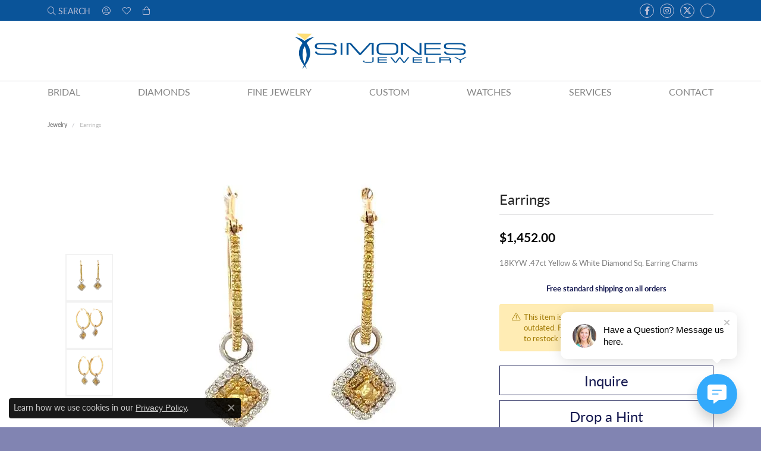

--- FILE ---
content_type: text/html; charset=UTF-8
request_url: https://www.simonesjewelry.com/jewelry-details/earrings/171931
body_size: 17950
content:
<!DOCTYPE html>
<html lang="en">
	<head>
		<meta charset="utf-8">
		<title>Earrings 001-150-02212 - Simones Jewelry, LLC Shrewsbury NJ | Simones Jewelry, LLC | Shrewsbury, NJ</title>	
		
		
		<link rel="preconnect" href="//v6master-mizuno.shopfinejewelry.com/">
		<link rel="preconnect" href="https://cdn.jewelryimages.net/">
		
		<link rel="stylesheet" href="/css/_monolith.min.css?t=6475" media="all">
				
		
		
		<link rel="stylesheet" href="//v6master-mizuno.shopfinejewelry.com/js/vendor/OwlCarousel2-2.3.4/dist/assets/owl.carousel.min.css?t=simonesjewelry6475"  media="print" onload="this.media='all'">
		<link rel="stylesheet" href="//v6master-mizuno.shopfinejewelry.com/js/vendor/magiczoomplus-commercial/magiczoomplus/magiczoomplus.css?t=simonesjewelry6475"  media="print" onload="this.media='all'">
		<link rel="stylesheet" href="//v6master-mizuno.shopfinejewelry.com/js/vendor/bootstrap4-datetimepicker-master/build/css/bootstrap-datetimepicker.min.css?t=simonesjewelry6475"  media="print" onload="this.media='all'">
		<link rel="stylesheet" href="//v6master-mizuno.shopfinejewelry.com/js/src/components/phone-number-input/css/phone-number-input.min.css?t=simonesjewelry6475"  media="print" onload="this.media='all'">
		<link rel="stylesheet" href="//v6master-mizuno.shopfinejewelry.com/js/vendor/jquery.realperson.package-2.0.1/jquery.realperson.css?t=simonesjewelry6475"  media="print" onload="this.media='all'">
		<link rel="stylesheet" href="//v6master-mizuno.shopfinejewelry.com/fonts/diamond-shapes/diashapes-v6.min.css" media="print" onload="this.media='all';">
		<link rel="stylesheet" href="//v6master-mizuno.shopfinejewelry.com/fonts/ring-settings/big-ring-settings-style.min.css" media="print" onload="this.media='all';">
		<link rel="stylesheet" href="//v6master-mizuno.shopfinejewelry.com/css/fragments/consentManagementPlatform.min.css" media="print" onload="this.media='all';">
		<link rel="stylesheet" href="//v6master-mizuno.shopfinejewelry.com/css/fragments/toggleSwitch.min.css" media="print" onload="this.media='all';">
		<link rel="stylesheet" href="//v6master-mizuno.shopfinejewelry.com/css/fragments/address-table.min.css" media="print" onload="this.media='all';">
		<link rel="stylesheet" href="//v6master-mizuno.shopfinejewelry.com/fonts/icons/css/fontawesome-light.min.css" media="print" onload="this.media='all';">
		<link rel="stylesheet" href="//v6master-mizuno.shopfinejewelry.com/fonts/icons/css/brands.min.css" media="print" onload="this.media='all';">
		<link rel="stylesheet" href="/css/_quick-search.min.css?t=simonesjewelry6475"  media="print" onload="this.media='all'">
		<link rel="stylesheet" href="//v6master-mizuno.shopfinejewelry.com/js/build/components/login/css/login.min.css?t=simonesjewelry6475"  media="print" onload="this.media='all'">
		<link rel="stylesheet" href="/css/_login.min.css?t=simonesjewelry6475"  media="print" onload="this.media='all'">
		<link rel="stylesheet" href="/css/_cart.min.css?t=simonesjewelry6475"  media="print" onload="this.media='all'">
		<link rel="stylesheet" href="/css/_wishlist.min.css?t=simonesjewelry6475"  media="print" onload="this.media='all'">
			<link rel="stylesheet" href="//v6master-mizuno.shopfinejewelry.com/css/pages/jewelry-details.min.css?t=simonesjewelry6475" media="all">		
		
		
		
			<link rel="stylesheet" href="/css/local.php?settingsSrc=simonesjewelryV6&t=6475" media="all">
		
		<link rel="stylesheet" href="/css/local.css?t=6475" media="all">
		<link rel="stylesheet" href="//v6master-mizuno.shopfinejewelry.com/css/print.min.css?t=6475" media="print" type="text/css">
	
		<script data-load-position="inline">
			window.cmpSettings = {"useOptInConsentPolicy":false,"showConsentManagementOptions":false,"includeRolexCookieOptions":false,"includePersonalizationCookieOption":true,"forRolexHybrid":false,"rolexCMPVersion":1};
		</script>
		<script src="//v6master-mizuno.shopfinejewelry.com/js/globalScripts/cookieBlocker.js" data-load-position="inline"></script>
		
		<script>
			var blockedCookieScripts = [];
		</script>		
		<!-- Global site tag (gtag.js) - Google Analytics -->
		<script data-load-position="early 0" async src="https://www.googletagmanager.com/gtag/js?id=G-JFZRHH5D8B"></script>
		<script data-load-position="inline">
			window.dataLayer = window.dataLayer || [];
			function gtag(){dataLayer.push(arguments);}
			gtag('js', new Date());

			gtag('config', 'G-JFZRHH5D8B'); 
			var useGA4=true;
		</script>		
		
		

		<!-- HEAD INCLUDES START -->
		<script type="text/javascript">
    (function(c,l,a,r,i,t,y){
        c[a]=c[a]||function(){(c[a].q=c[a].q||[]).push(arguments)};
        t=l.createElement(r);t.async=1;t.src="https://www.clarity.ms/tag/"+i;
        y=l.getElementsByTagName(r)[0];y.parentNode.insertBefore(t,y);
    })(window, document, "clarity", "script", "mfid1x2f3w");
</script>

<!-- Facebook Pixel Code -->
<script>
  !function(f,b,e,v,n,t,s)
  {if(f.fbq)return;n=f.fbq=function(){n.callMethod?
  n.callMethod.apply(n,arguments):n.queue.push(arguments)};
  if(!f._fbq)f._fbq=n;n.push=n;n.loaded=!0;n.version='2.0';
  n.queue=[];t=b.createElement(e);t.async=!0;
  t.src=v;s=b.getElementsByTagName(e)[0];
  s.parentNode.insertBefore(t,s)}(window, document,'script',
  'https://connect.facebook.net/en_US/fbevents.js');
  fbq('init', '415718786137442');
  fbq('track', 'PageView');
</script>
<noscript><img height="1" width="1" style="display:none"
  src="https://www.facebook.com/tr?id=415718786137442&ev=PageView&noscript=1"
/></noscript>
<!-- End Facebook Pixel Code -->



<!-- Global site tag (gtag.js) - Google Ads: 309625569 -->
<script async src="https://www.googletagmanager.com/gtag/js?id=AW-309625569"></script>
<script>
  window.dataLayer = window.dataLayer || [];
  function gtag(){dataLayer.push(arguments);}
  gtag('js', new Date());

  gtag('config', 'AW-309625569');
</script>

<script>
  gtag('event', 'page_view', {
    'send_to': 'AW-309625569',
    'value': 'replace with value',
    'items': [{
      'id': 'replace with value',
      'google_business_vertical': 'retail'
    }]
  });
</script>

<!-- Global site tag (gtag.js) - Google Ads: 309625569 -->
<script async src="https://www.googletagmanager.com/gtag/js?id=AW-309625569"></script>
<script>
  window.dataLayer = window.dataLayer || [];
  function gtag(){dataLayer.push(arguments);}
  gtag('js', new Date());

  gtag('config', 'AW-309625569');
</script>

<!-- Event snippet for Website traffic conversion page -->
<script>
  gtag('event', 'conversion', {'send_to': 'AW-309625569/W_nQCPujtPUCEOGF0pMB'});
</script>


<script type="text/javascript" src="//cdn.rlets.com/capture_configs/a10/61e/53d/1cf4eaea7cc84e15ab2a2a7.js" async="async"></script><script>window.userCurrency = "USD";</script>
		<!-- HEAD INCLUDES END -->

		
					
		<script data-load-position="early 0">window.pageInfo={"itemID":"171931","itemDetails":{"itemID":"171931","masterID":"c007848","jewelryClassID":"242","itemUrl":null,"vendorID":"00098","edgeVendID":"VIV","folderName":"images\/edge","has1x1":"0","imgFileName":"150-02212.jpg","imgAlt1":"","imgFileName2":"150-02212-02.jpg","imgAlt2":"","imgFileName3":"150-02212-03.jpg","imgAlt3":"","imgFileName4":"","imgAlt4":"","imgFileName5":"","imgAlt5":"","videoFile":"","youtubeLink":"","imgUrl":"images\/edge\/150-02212.jpg","collectionID":"0","itemTitle":"Earrings","description":"18KYW .47ct Yellow & White Diamond Sq. Earring Charms","styleNo":"001-150-02212","vendorStyle":"YSP94CH","GUID":"","RFID":"","gender":"Women's","ringSetting":null,"settingType":null,"centerStoneIncluded":"0","centerCtWt":"0.00","centerDiaShape":"0","centerDiaCut":"0","centerDiaClarity":"0","centerDiaColor":"0","centerDiaDimensions":"","centerDiaCertType":"0","centerDiaCertImg":"","centerDiaCertNo":"","centerDiaFluorescence":"0","centerDiaTable":"0.00","centerDiaDepth":"0.00","centerDiaCulet":"0","centerDiaPrice":"0.00","centerDiaPricePerCarat":"0.00","commonDiaCtWt":"0.00","commonDiaShape":"0","commonDiaCut":"0","commonDiaClarity":"0","commonDiaColor":"0","totalDiaCount":"0","totalDiaCtWt":"0.00","shapeRange":"","centerGemIncluded":"0","centerGemType":"0","centerGemShape":"0","centerGemstoneCtWt":"0.00","centerGemDimensions":"","centerGemQuality":"","gemstoneType":null,"gemstoneTypeA":"0","gemstoneTypeACtWt":"0.00","gemstoneTypeACount":"0","gemstoneTypeB":"0","gemstoneTypeBCtWt":"0.00","gemstoneTypeBCount":"0","gemstoneTypeC":"0","gemstoneTypeCCtWt":"0.00","gemstoneTypeCCount":"0","gemstoneTypeD":"0","gemstoneTypeDCtWt":"0.00","gemstoneTypeDCount":"0","gemstoneTypeE":"0","gemstoneTypeECtWt":"0.00","gemstoneTypeECount":"0","totalGemstoneWt":"0.00","fullMetalType":null,"metalType1":"","length":"","lengthType":"","width":"","widthType":"","size":null,"color":null,"letter":null,"era":null,"ringSizes":"","stockLevel":"1","availability":"0","freeShipping":"0","weight":"1.00","weightType":"","enableCheckout":"1","lowCt":null,"highCt":null,"categoryTitle":null,"categoryUrl":null,"h1Tag":null,"parentCategoryTitle":null,"parentCategoryUrl":null,"retail":1452,"salePrice":0,"imgFileName_exists":null,"imgFileName_width":null,"imgFileName2_exists":null,"imgFileName2_width":null,"imgFileName3_exists":null,"imgFileName3_width":null,"imgFileName4_exists":null,"imgFileName4_width":null,"imgFileName5_exists":null,"imgFileName5_width":null,"nonStandardImage":null,"similarSKUs":"","itemMetaTitle":"","itemMetaKeywords":"","itemMetaDescription":"","itemVisible":"0","autoUpdate":"0","collectionTitle":null,"collectionUrl":null,"logoWhite":null,"copyHybrid":null,"masterCollectionID":null,"jsonData":null,"fixedShippingPrice":"0.00","metalFinish":"","style":"","watchType":"","watchBraceletMaterial":"","watchBraceletColor":"","watchCaseSize":"","watchCaseMaterial":"","watchCrystalType":"","watchBezel":"","watchDialColor":"","watchDialShape":"","watchDialType":"","watchMovement":"","watchWaterResistance":"","watchFunctions":"","watchBraceletStyle":"","commonStoneType":"0","hidePrice":"0","excludeFromCoupons":"0","isERDBrand":null,"collection":"","fretail":"$1,452.00","fsalePrice":"$0.00","collectionLogoURL":"\/\/placeholder.shopfinejewelry.com\/300x150\/ffffff\/ffffff","imageSource":"\/\/cdn.jewelryimages.net\/edge\/simonesjewelry\/images\/edge\/150-02212.jpg?v=6"},"baseSKU":"YSP94CH","baseSKURaw":"YSP94CH","jewelryClassID":"242","jsonData":false,"styleNo":"001-150-02212","scrambledStlyeNo":"","itemTitle":"Earrings","itemVisible":"0","categoryUrl":"","collectionID":"0","edgeVendID":"VIV","vendorID":"00098","erdLegacyUrl":false,"variationStyle":"","imageBaseURL":"","image1":"\/\/cdn.jewelryimages.net\/edge\/simonesjewelry\/images\/edge\/150-02212.jpg?v=6","image2":"\/\/cdn.jewelryimages.net\/edge\/simonesjewelry\/images\/edge\/150-02212-02.jpg?v=6","image3":"\/\/cdn.jewelryimages.net\/edge\/simonesjewelry\/images\/edge\/150-02212-03.jpg?v=6","image4":"","image5":"","image6":"","variationColNames":"[]","ringSizeHasJSON":false,"ringSizeJSON":"","session":"98b3384df4829d40ce9db086eb76a6a2","referer":"","hideDecimals":"0","hideAllPrices":"0","price":1452,"currency":"USD","hidePriceMessage":"Call for Price","calculateLiveSettingPrice":false,"metalType":"","metalFinish":"","diamondQuality":"","priceAdj":1,"forexMultiplier":1,"similarItems":"","enableCustomerWishlist":"1","enableGuestWishlist":"1","customer":{"loggedIn":false,"hasGuestWishlist":false,"firstName":"","lastName":"","email":"","phone":""},"lowCt":"","highCt":"","shapeRange":"","showChatButtonJewelryDetails":"0","jewelryDescriptionShowMoreButton":true,"affirmPublicKey":"","financingPageVisibility":"1","storename":"Simones Jewelry, LLC","storeaddress":"<br>Simones Jewelry, LLC<br>661 Broad Street<br>Shrewsbury, NJ 07702<br>","cartButtonDefaultText":"Add to Cart","availableLocationInputHTML":"<input type=\"hidden\" value=\"3\" name=\"location\" class=\"appt-location\">","locationDayTime":{"3":{"locationName":"Simones Jewelry, LLC","daysOfWeekDisabled":[0,1],"timeOfDay":{"2":{"open":"10:00:00","close":"16:30:00"},"3":{"open":"10:00:00","close":"16:30:00"},"4":{"open":"10:00:00","close":"16:30:00"},"5":{"open":"10:00:00","close":"16:30:00"},"6":{"open":"10:00:00","close":"16:30:00"}},"closedHolidayDates":[],"adjustedHolidayHours":[]}},"locationsFieldInquiries":"1","customerID":null};</script>			
		
<script>
	window.enableEcommerce = "1";
</script>

		
<script>
	window.fbAppId = "971211123398998";
</script>

		
	<script>
		window.googleAppId = "522739862603-9cnc28esu2ntos9aevhluql3ikdjgqpo.apps.googleusercontent.com";
	</script>

		<script type="application/ld+json">{"@context":"https:\/\/schema.org","@type":"Product","name":"Earrings","image":["\/\/cdn.jewelryimages.net\/edge\/simonesjewelry\/images\/edge\/150-02212.jpg?v=6","\/\/cdn.jewelryimages.net\/edge\/simonesjewelry\/images\/edge\/150-02212-02.jpg?v=6","\/\/cdn.jewelryimages.net\/edge\/simonesjewelry\/images\/edge\/150-02212-03.jpg?v=6"],"description":"18KYW .47ct Yellow & White Diamond Sq. Earring Charms","sku":"001-150-02212","mpn":"YSP94CH","brand":{"@type":"Brand","name":null},"offers":{"@type":"Offer","url":"https:\/\/www.simonesjewelry.com\/jewelry-details\/earrings\/171931","priceCurrency":"USD","price":"1452","priceValidUntil":"2026-02-14","availability":"https:\/\/schema.org\/InStock","shippingDetails":{"@type":"OfferShippingDetails","shippingRate":{"@type":"MonetaryAmount","currency":"USD"},"shippingDestination":{"@type":"DefinedRegion","addressCountry":"US"},"deliveryTime":{"@type":"ShippingDeliveryTime","handlingTime":{"@type":"QuantitativeValue","minValue":"3","maxValue":"5"},"businessDays":{"@type":"OpeningHoursSpecification","dayOfWeek":["https:\/\/schema.org\/Tuesday","https:\/\/schema.org\/Wednesday","https:\/\/schema.org\/Thursday","https:\/\/schema.org\/Friday","https:\/\/schema.org\/Saturday"]}}}}}</script>
		<meta name="description" content="Shop   like this 001-150-02212 Earrings at Simones Jewelry, LLC in Shrewsbury NJ">
		<meta name="referrer" content="strict-origin-when-cross-origin">
		<meta name="keywords" content="">
		<meta name="viewport" content="width=device-width, initial-scale=1">
		<!-- Open Graph Meta -->
		<meta property="og:title" content="Earrings">
		<meta property="og:description" content="18KYW .47ct Yellow &amp; White Diamond Sq. Earring Charms">
		<meta property="og:image" content="https://cdn.jewelryimages.net/edge/simonesjewelry/images/edge/150-02212.jpg?v=6">
		<meta property="product:availability" content="Ships Tomorrow (cutoff time was 3:00 pm EST)">
		<meta property="product:condition" content="new">
		<meta property="product:price:amount" content="$1,452.00">
		<meta property="product:price:currency" content="USD">
		<meta property="product:retailer_item_id" content="171931">
		<!-- End Graph Meta -->

		
	</head>
	<body id="jewelry-details" class=" icofont-fontawesome-light" data-theme="customized theme">		
		<!-- START BODY INCLUDE -->
		
		<!-- END BODY INCLUDE -->
		<script>(function (u, c, o, i, s, l, b) { window["ClientbookWebChatObject"]= {u:u,c:c,w:o,i:i,s:s,l:l,b:b};
		var ga = document.createElement("script");
		ga.type = "text/javascript"; ga.async = true; ga.src = "https://webchat.clientbook.com/wc.min.js";
		var s =document.getElementsByTagName("script")[0];
		s.parentNode.insertBefore(ga,s); })("15b8d126-c565-4755-b4ed-78f913cf2c9b");</script>
		<!-- No podium chat active -->
		
		
		<div id='accessibility-skip-links' data-breakpoint='md'><a class="skippy sr-only sr-only-focusable" href="#main-sections"><span class="skippy-text">Skip to main content</span></a><a class="skippy sr-only sr-only-focusable" href="#footer"><span class="skippy-text">Skip to footer</span></a></div>



		<div class="container-fluid toolbar top ">
			<div class="toolbar-inner align-items-center justify-content-between justify-content-sm-between justify-content-md-between justify-content-lg-between px-10 container" role="toolbar" aria-label="Primary toolbar">
				<ul class="left">
			<li class="toolbar-item dropdown  item-search">
				<a href="javascript:void(0)" role="button" class="dropdown-toggle" data-bs-toggle="dropdown" data-bs-hover="dropdown" aria-haspopup="menu" aria-expanded="false" id="top-menu-item-left-search-1" aria-label="Search"><i class="icon-search"></i><span>search</span><span class="sr-only">Toggle Toolbar Search Menu</span></a>
				<div class="dropdown-menu menu-search" aria-labelledby="top-menu-item-left-search-1" role="presentation">
					<div class="px-2">
						<form action="/jewelry" role="search" method="GET" aria-label="Site search">
							<div class="input-group">
								<label for="toolbar-search-kw" class="sr-only">Search for...</label>
								<input type="text" class="form-control" id="toolbar-search-kw" name="kw" placeholder="Search for...">
								<span class="input-group-btn">
									<button class="btn btn-default px-3" type="submit" role="button" aria-label="Submit search"><i class="icon-search" aria-hidden="true"></i></button>
								</span>
							</div>
						</form>
					</div>
				</div>
			</li>
			<li class="toolbar-item dropdown  item-account">
				<a href="javascript:void(0)" role="button" class="dropdown-toggle" data-bs-toggle="dropdown" data-bs-hover="dropdown" aria-haspopup="dialog" aria-controls="top-menu-login-dialog-left-account-2" aria-expanded="false" id="top-menu-item-left-account-2" aria-label="My Account Menu"><i class="icon-user-circle"></i><span class="sr-only">Toggle My Account Menu</span></a>
				<div class="dropdown-menu menu-account my-account-dropdown punchmarkLogin">
					<div id="top-menu-login-dialog-left-account-2" role="dialog" aria-modal="true" aria-labelledby="top-menu-login-dialog-title-left-account-2" class="loginWrap OG">
						<div id="top-menu-login-dialog-title-left-account-2" class="sr-only">Login</div>
						<form class="login">
							<div class="form-floating">
								<input type="text" name="username" id="top-menu-username-left-account-2" placeholder="username" class="form-control input-md" autocomplete="off" value="">
								<label for="top-menu-username-left-account-2" class="">Username</label>
							</div>
							<div class="form-floating mt-1">
								<input type="password" name="password" id="top-menu-password-left-account-2" placeholder="password" class="form-control input-md" autocomplete="off" value="">
								<label for="top-menu-password-left-account-2" class="passwordLabel">Password</label>
							</div>
							<div class="form-group d-flex justify-content-between mb-3">
								<a tabindex="-1" role="button" class="small fw-bold cursor-pointer mt-2 invisible">Forgot Password?</a>
							</div>
							<button class="btn btn-primary btn-lg btn-block" type="submit">Log In</button>
						</form>
						<p class="pt-3 small text-center mb-0 signUp">
							Don&rsquo;t have an account?
							<a href="/register" class="fw-bold d-block">Sign up now</a>
						</p>
					</div>
				</div>
			</li>
			<li class="toolbar-item dropdown  item-wishlist">
				<a href="javascript:void(0)" role="button" class="dropdown-toggle" data-bs-toggle="dropdown" data-bs-hover="dropdown" aria-haspopup="menu" aria-expanded="false" id="top-menu-item-left-wishlist-3" aria-label="My Wish List"><i class="icon-heart"></i><span class="sr-only">Toggle My Wish List</span></a>
				<div class="dropdown-menu menu-wishlist global-wish-list-dropdown" data-type="item" data-src="wishlist" data-parent="" data-thumbs="1" data-action="get_items" data-count="3" data-template="template-wishlist-item" aria-labelledby="top-menu-item-left-wishlist-3"></div>
				<script type="text/x-tmpl" id="template-wishlist-item">
					{% if (o.length) { %}
						{% for (var i=0; i<o.length; i++) { %}
							<div class="wishlist-item media">
								<a href="{%=o[i].itemUrl%}" class="media-thumb">
									<div class="image-div" style="background-image:url({%=o[i].fullImage%});">
										<img src="https://placeholder.shopfinejewelry.com/150x150" class="placeholder" alt="">
									</div>
								</a>
								<div class="media-body">
									<h6 class="media-heading text-truncate">{%=o[i].itemTitle%}</h6>
									<span class="media-description text-truncate">Style #: {%#o[i].styleNo%}</span>
									{% if (o[i].salePrice > 0 && o[i].retail > 0) { %}
										<span class="media-price"><strike>${%=o[i].salePrice%}</strike> ${%=o[i].retail%}</span>
									{% } else if(o[i].retail == 0.00 || o[i].retail == "") { %}
										<span class="media-price">Call for Price</span>
									{% } else { %}
										<span class="media-price">${%=o[i].retail%}</span>
									{% } %}
								</div>
							</div>
						{% } %}
						<div class="px-2">
							<a href="/myaccount-wishlist" class="btn btn-primary btn-md btn-block btn-view-wishlist">View My Wish List</a>
						</div>
					{% } else { %}
						<div class="wishlist-empty">
							<div class="menu-cart-subtotal px-20">
								<p class="text-center">You have no items in your wish list.</p>
							</div>
							<div class="menu-cart-buttons">
								<a href="/jewelry" class="btn btn-primary btn-block">Browse Jewelry</a>
							</div>
						</div>
					{% } %}
				</script>
			</li>
				<li class="toolbar-item dropdown  item-cart">
					<a href="javascript:void(0)" role="button" class="dropdown-toggle" data-bs-toggle="dropdown" data-bs-hover="dropdown" aria-haspopup="menu" aria-expanded="false" id="top-menu-item-left-cart-4" aria-label="My Shopping Cart"><i class="icon-shopping-bag"></i><span class="sr-only">Toggle My Shopping Cart</span></a>
					<div class="dropdown-menu menu-cart global-cart-dropdown" data-type="item" data-src="cart_nav" data-action="get_cart_items" data-template="template-cart-item" aria-labelledby="top-menu-item-left-cart-4">
					</div>
					<script type="text/x-tmpl" id="template-cart-item">
						{% if (o.items.length) { %}
							{% for (var i in o.items) { %}
								<div class="wishlist-item media">
									<a href="javascript:void(0)" role="button" class="media-thumb">
										<div class="image-div" style="background-image:url({%=o.items[i].imgUrl%});">
											<img src="https://placeholder.shopfinejewelry.com/150x150" class="placeholder" alt="">
										</div>
									</a>
									<div class="media-body">
										<h6 class="media-heading text-truncate">{%#o.items[i].itemTitle%}</h6>
									<span class="media-description text-truncate">Style #: {%#o.items[i].sku%}</span>
										{%  if(o.items[i].price == 0.00 || o.items[i].price == "") { %}
											<span class="media-price">Call for Price</span>
										{% } else { %}
											<span class="media-price">{%=o.items[i].price%}</span>
										{% } %}
									</div>
								</div>
							{% } %}
							<div class="px-2">
								<a href="/cart" class="btn btn-primary btn-md btn-block btn-view-wishlist">View My Cart</a>
							</div>
						{% } else { %}
							<div class="">
								<div class="menu-cart-subtotal px-20">
									<p class="text-center">You have no items in your cart.</p>
								</div>
								<div class="menu-cart-buttons">
									<a href="/jewelry" class="btn btn-primary btn-block">Browse Jewelry</a>
								</div>
							</div>
						{% } %}
					</script>
				</li>
				</ul>
				<ul class="right">
			<li class="toolbar-item d-none d-md-block item-custom" id="top-menu-item-right-custom-1">
					<div class='social-networks outline-circles'>
						<a href="https://www.facebook.com/SimonesJewelryNJ/" class="network facebook" target="_blank" rel="nofollow noopener" title="Visit us on Facebook" aria-label="Visit us on Facebook (opens in new tab)"><i class="icon-facebook" aria-hidden="true"></i></a>
<a href="https://www.instagram.com/simones_jewelry/" class="network instagram" target="_blank" rel="nofollow noopener" title="Follow us on Instagram " aria-label="Follow us on Instagram  (opens in new tab)"><i class="icon-instagram" aria-hidden="true"></i></a>
<a href="https://x.com/SimonesJewelry_" class="network twitter" target="_blank" rel="nofollow noopener" title="Follow us on Twitter" aria-label="Follow us on Twitter (opens in new tab)"><i class="icon-twitter" aria-hidden="true"></i></a>
<a href="https://www.pinterest.com/simonesjewelry/" class="network pinterest-square" target="_blank" rel="nofollow noopener" title="Follow us on Instagram " aria-label="Follow us on Instagram  (opens in new tab)"><i class="icon-pinterest-square" aria-hidden="true"></i></a>

					</div></li>
				</ul>
			</div>
		</div>
<header >
	<div class="container main-content">				
		<div class="row">
			<div class="col main-content-col  d-block d-md-flex justify-content-between align-items-center content-toolbar-inline-left-and-right">
				
	<div class="container content-toolbar left inline-left-and-right">
		<div class="content-toolbar-inner  inner justify-content-center justify-content-md-start">
				<ul class="left d-flex d-sm-flex d-md-flex d-lg-flex "><li class="toolbar-item  item-"><a href="#" role="link"></a><ul class="dropdown-menu menu-" aria-labelledby="inner-content-menu-item-left--1" role="menu"><li><a href="" class="dropdown-item" role="menuitem"></a></li></ul></li>
				</ul>
			</div>
		</div>
				
		<a href="/" id="logo" aria-label="Simones Jewelry - Go to homepage">
			<img src="https://cdn.jewelryimages.net/static/domains/simonesjewelry/images/store-pics/logo.jpg?width=3000" width="3000" height="636" alt="Simones Jewelry" class="mx-auto" loading="eager" decoding="sync" fetchpriority="high">
		</a>
				
				
	<div class="container content-toolbar right inline-left-and-right">
		<div class="content-toolbar-inner  justify-content-center justify-content-md-end">
				<ul class="right d-flex d-sm-flex d-md-flex d-lg-flex "><li class="toolbar-item  item-"><a href="#" role="link"></a><ul class="dropdown-menu menu- dropdown-menu-right" aria-labelledby="inner-content-menu-item-right--1" role="menu"><li><a href="" class="dropdown-item" role="menuitem"></a></li></ul></li><li class="toolbar-item  item-"><a href="#" role="link"></a><ul class="dropdown-menu menu- dropdown-menu-right" aria-labelledby="inner-content-menu-item-right--2" role="menu"><li><a href="" class="dropdown-item" role="menuitem"></a></li></ul></li>
				</ul>
			</div>
		</div>
			</div>
		</div>
	</div>
	
	
</header>
<!-- Nav generated 20260115172651 -->

<nav class="navbar navbar-expand-md navbar-menu-position-right show-dropdown-toggles " id="website-navigation" aria-label="Primary">
	
<button class="navbar-toggler d-inline-block d-md-none" id="nav-toggle" type="button" data-animation="animation-1" data-bs-toggle="slide-collapse-right" data-bs-target="#main-navigation" aria-controls="main-navigation" aria-expanded="false" aria-label="Toggle navigation">
	<span class="navbar-toggler-icon" aria-hidden="true">
		<span></span>
		<span></span>
		<span></span>
	</span>
</button>
	<div class="collapse navbar-collapse justify-content-between" id="main-navigation">
		<div class='container inner-nav  px-0 px-md-10'>
		<ul class="navbar-nav justify-content-between " id="menubar-left" aria-label="Primary site menu">
		<li class="dropdown has-a-plus nav-item "><a href="/pages/wedding-and-engagement-in-shrewsbury" data-url="/pages/wedding-and-engagement-in-shrewsbury" class="nav-link " id="menu-item-default-1">Bridal</a><button type="button" class="dropdown-plus d-flex d-md-none" data-bs-toggle="dropdown" aria-hidden="true" tabindex="-1" id="menu-item-plus-default-1"><i class="icon-plus" aria-hidden="true"></i></button><ul class="dropdown-menu  menu-default dropdown-menu-left" aria-labelledby="menu-item-default-1"><li><a href="/jewelry/rings/diamond-engagement-rings" data-url="/jewelry/rings/diamond-engagement-rings"  class="dropdown-item dropdown-item-parent "  id="submenu-item-default-1-1">Diamond Engagement Rings</a></li><li><a href="/jewelry/rings/diamond-semi-mount-rings" data-url="/jewelry/rings/diamond-semi-mount-rings"  class="dropdown-item dropdown-item-parent "  id="submenu-item-default-1-2">Diamond Semi-mount Rings</a></li><li><a href="/jewelry/rings/womens-wedding-bands" data-url="/jewelry/rings/womens-wedding-bands"  class="dropdown-item dropdown-item-parent "  id="submenu-item-default-1-3">Women's Wedding Bands</a></li><li><a href="/jewelry/rings/mens-wedding-bands" data-url="/jewelry/rings/mens-wedding-bands"  class="dropdown-item dropdown-item-parent "  id="submenu-item-default-1-4">Men's Wedding Bands</a></li><li><a href="/jewelry/loose-diamonds" data-url="/jewelry/loose-diamonds"  class="dropdown-item dropdown-item-parent "  id="submenu-item-default-1-5">Loose Diamonds</a></li><li><a href="/pages/budget-for-your-engagement-ring" data-url="/pages/budget-for-your-engagement-ring"  class="dropdown-item dropdown-item-parent "  id="submenu-item-default-1-6">Budget for Your Engagement Ring</a></li></ul><!-- .dropdown-menu --></li>
		<li class="dropdown has-a-plus nav-item "><a href="/pages/natural-diamonds-shrewsbury-nj" data-url="/pages/natural-diamonds-shrewsbury-nj" class="nav-link " id="menu-item-default-2">Diamonds</a><button type="button" class="dropdown-plus d-flex d-md-none" data-bs-toggle="dropdown" aria-hidden="true" tabindex="-1" id="menu-item-plus-default-2"><i class="icon-plus" aria-hidden="true"></i></button><ul class="dropdown-menu  menu-default dropdown-menu-left" aria-labelledby="menu-item-default-2"><li><a href="/pages/four-cs" data-url="/pages/four-cs"  class="dropdown-item dropdown-item-parent "  id="submenu-item-default-2-1">4Cs of Diamonds</a></li><li><a href="/jewelry/loose-diamonds" data-url="/jewelry/loose-diamonds"  class="dropdown-item dropdown-item-parent "  id="submenu-item-default-2-2">Loose Diamonds</a></li><li><a href="/diamonds" data-url="/diamonds"  class="dropdown-item dropdown-item-parent "  id="submenu-item-default-2-3">Diamond Search</a></li><li><a href="/pages/antwerp" data-url="/pages/antwerp"  class="dropdown-item dropdown-item-parent "  id="submenu-item-default-2-4">Antwerp</a></li></ul><!-- .dropdown-menu --></li>
		<li class="dropdown has-a-plus nav-item "><a href="/jewelry" data-url="/jewelry" class="nav-link " id="menu-item-cat-list-3">Fine Jewelry</a><button type="button" class="dropdown-plus d-flex d-md-none" data-bs-toggle="dropdown" aria-hidden="true" tabindex="-1" id="menu-item-plus-cat-list-3"><i class="icon-plus" aria-hidden="true"></i></button><ul class="dropdown-menu  menu-cat-list dropdown-menu-left cat-list-dropdown" aria-labelledby="menu-item-cat-list-3"><li><a href="/jewelry/sale" class="dropdown-item dropdown-item-parent" data-title="Sale">Sale</a></li><li class="dropdown dropdown-submenu"><a href="/jewelry/diamond-jewelry" data-url="/jewelry/diamond-jewelry" class="dropdown-item dropdown-item-parent parent-has-kids" id="submenu-item-cat-list-2">Diamond Jewelry</a><button type="button" class="dropdown-plus d-md-none" data-bs-toggle="dropdown" aria-hidden="true" tabindex="-1" id="submenu-item-plus-cat-list-2"><i class="icon-plus" aria-hidden="true"></i></button><ul class="dropdown-menu dropdown-menu-left dropdown-menu-children" aria-labelledby="submenu-item-cat-list-2" role="menu"><li role="none"><a class="dropdown-item" href="/jewelry/loose-diamonds" role="menuitem">Loose Diamonds</a></li></ul></li><li class="dropdown dropdown-submenu"><a href="/jewelry/rings" data-url="/jewelry/rings" class="dropdown-item dropdown-item-parent parent-has-kids" id="submenu-item-cat-list-3">Rings</a><button type="button" class="dropdown-plus d-md-none" data-bs-toggle="dropdown" aria-hidden="true" tabindex="-1" id="submenu-item-plus-cat-list-3"><i class="icon-plus" aria-hidden="true"></i></button><ul class="dropdown-menu dropdown-menu-left dropdown-menu-children" aria-labelledby="submenu-item-cat-list-3" role="menu"><li role="none"><a class="dropdown-item" href="/jewelry/diamond-engagement-rings" role="menuitem">Diamond Engagement Rings</a></li><li role="none"><a class="dropdown-item" href="/jewelry/diamond-semi-mount-rings" role="menuitem">Diamond Semi-mount Rings</a></li><li role="none"><a class="dropdown-item" href="/jewelry/womens-wedding-bands" role="menuitem">Women's Wedding Bands</a></li><li role="none"><a class="dropdown-item" href="/jewelry/mens-wedding-bands" role="menuitem">Men's Wedding Bands</a></li><li role="none"><a class="dropdown-item" href="/jewelry/fashion-rings" role="menuitem">Fashion Rings</a></li><li role="none"><a class="dropdown-item" href="/jewelry/colored-stone-rings-" role="menuitem">Colored Stone Rings </a></li><li role="none"><a class="dropdown-item" href="/jewelry/mens-rings" role="menuitem">Men's Rings</a></li><li role="none"><a class="dropdown-item" href="/jewelry/silver-rings" role="menuitem">Silver Rings</a></li></ul></li><li class="dropdown dropdown-submenu"><a href="/jewelry/earrings" data-url="/jewelry/earrings" class="dropdown-item dropdown-item-parent parent-has-kids" id="submenu-item-cat-list-4">Earrings</a><button type="button" class="dropdown-plus d-md-none" data-bs-toggle="dropdown" aria-hidden="true" tabindex="-1" id="submenu-item-plus-cat-list-4"><i class="icon-plus" aria-hidden="true"></i></button><ul class="dropdown-menu dropdown-menu-left dropdown-menu-children" aria-labelledby="submenu-item-cat-list-4" role="menu"><li role="none"><a class="dropdown-item" href="/jewelry/diamond-earrings" role="menuitem">Diamond Earrings</a></li><li role="none"><a class="dropdown-item" href="/jewelry/diamond-stud-earrings-" role="menuitem">Diamond Stud Earrings </a></li><li role="none"><a class="dropdown-item" href="/jewelry/colored-stone-earrings" role="menuitem">Colored Stone Earrings</a></li><li role="none"><a class="dropdown-item" href="/jewelry/pearl-earrings" role="menuitem">Pearl Earrings</a></li><li role="none"><a class="dropdown-item" href="/jewelry/precious-metal-earrings" role="menuitem">Precious Metal Earrings</a></li><li role="none"><a class="dropdown-item" href="/jewelry/silver-earrings" role="menuitem">Silver Earrings</a></li></ul></li><li class="dropdown dropdown-submenu"><a href="/jewelry/pendants" data-url="/jewelry/pendants" class="dropdown-item dropdown-item-parent parent-has-kids" id="submenu-item-cat-list-5">Pendants</a><button type="button" class="dropdown-plus d-md-none" data-bs-toggle="dropdown" aria-hidden="true" tabindex="-1" id="submenu-item-plus-cat-list-5"><i class="icon-plus" aria-hidden="true"></i></button><ul class="dropdown-menu dropdown-menu-left dropdown-menu-children" aria-labelledby="submenu-item-cat-list-5" role="menu"><li role="none"><a class="dropdown-item" href="/jewelry/diamond-pendants" role="menuitem">Diamond Pendants</a></li><li role="none"><a class="dropdown-item" href="/jewelry/colored-stone-pendants" role="menuitem">Colored Stone Pendants</a></li><li role="none"><a class="dropdown-item" href="/jewelry/pearl-pendants" role="menuitem">Pearl Pendants</a></li></ul></li><li class="dropdown dropdown-submenu"><a href="/jewelry/necklaces" data-url="/jewelry/necklaces" class="dropdown-item dropdown-item-parent parent-has-kids" id="submenu-item-cat-list-6">Necklaces</a><button type="button" class="dropdown-plus d-md-none" data-bs-toggle="dropdown" aria-hidden="true" tabindex="-1" id="submenu-item-plus-cat-list-6"><i class="icon-plus" aria-hidden="true"></i></button><ul class="dropdown-menu dropdown-menu-left dropdown-menu-children" aria-labelledby="submenu-item-cat-list-6" role="menu"><li role="none"><a class="dropdown-item" href="/jewelry/diamond-necklaces" role="menuitem">Diamond Necklaces</a></li><li role="none"><a class="dropdown-item" href="/jewelry/colored-stone-necklaces" role="menuitem">Colored Stone Necklaces</a></li><li role="none"><a class="dropdown-item" href="/jewelry/pearl-necklaces" role="menuitem">Pearl Necklaces</a></li><li role="none"><a class="dropdown-item" href="/jewelry/precious-metal-necklaces" role="menuitem">Precious Metal Necklaces</a></li><li role="none"><a class="dropdown-item" href="/jewelry/silver-necklaces" role="menuitem">Silver Necklaces</a></li></ul></li><li class="dropdown dropdown-submenu"><a href="/jewelry/bracelets" data-url="/jewelry/bracelets" class="dropdown-item dropdown-item-parent parent-has-kids" id="submenu-item-cat-list-7">Bracelets</a><button type="button" class="dropdown-plus d-md-none" data-bs-toggle="dropdown" aria-hidden="true" tabindex="-1" id="submenu-item-plus-cat-list-7"><i class="icon-plus" aria-hidden="true"></i></button><ul class="dropdown-menu dropdown-menu-left dropdown-menu-children" aria-labelledby="submenu-item-cat-list-7" role="menu"><li role="none"><a class="dropdown-item" href="/jewelry/diamond-bracelets" role="menuitem">Diamond Bracelets</a></li><li role="none"><a class="dropdown-item" href="/jewelry/pearl-bracelets" role="menuitem">Pearl Bracelets</a></li><li role="none"><a class="dropdown-item" href="/jewelry/color-stone-bracelets" role="menuitem">Color Stone Bracelets</a></li><li role="none"><a class="dropdown-item" href="/jewelry/mens-precious-metal-bracelets" role="menuitem">Men's Precious Metal Bracelets</a></li><li role="none"><a class="dropdown-item" href="/jewelry/ladies-precious-metal-bracelets" role="menuitem">Ladies Precious Metal Bracelets</a></li><li role="none"><a class="dropdown-item" href="/jewelry/ladies-silver-bracelets" role="menuitem">Ladies Silver Bracelets</a></li><li role="none"><a class="dropdown-item" href="/jewelry/mens-silverother-bracelets" role="menuitem">Mens Silver/other Bracelets</a></li><li role="none"><a class="dropdown-item" href="/jewelry/charm-bracelets" role="menuitem">Charm Bracelets</a></li><li role="none"><a class="dropdown-item" href="/jewelry/gemstone-bracelets" role="menuitem">Gemstone Bracelets</a></li><li role="none"><a class="dropdown-item" href="/jewelry/bangle-bracelets" role="menuitem">Bangle Bracelets</a></li><li role="none"><a class="dropdown-item" href="/jewelry/silver-bracelets" role="menuitem">Silver Bracelets</a></li><li role="none"><a class="dropdown-item" href="/jewelry/gold-bracelets" role="menuitem">Gold Bracelets</a></li><li role="none"><a class="dropdown-item" href="/jewelry/cuff-bracelets" role="menuitem">Cuff Bracelets</a></li><li role="none"><a class="dropdown-item" href="/jewelry/link-bracelets" role="menuitem">Link Bracelets</a></li><li role="none"><a class="dropdown-item" href="/jewelry/silver-link-bracelets" role="menuitem">Silver Link Bracelets</a></li><li role="none"><a class="dropdown-item" href="/jewelry/silver-bangle-bracelets" role="menuitem">Silver Bangle Bracelets</a></li><li role="none"><a class="dropdown-item" href="/jewelry/silver-cuff-bracelets" role="menuitem">Silver Cuff Bracelets</a></li></ul></li><li class="dropdown dropdown-submenu"><a href="/jewelry/chains" data-url="/jewelry/chains" class="dropdown-item dropdown-item-parent parent-has-kids" id="submenu-item-cat-list-8">Chains</a><button type="button" class="dropdown-plus d-md-none" data-bs-toggle="dropdown" aria-hidden="true" tabindex="-1" id="submenu-item-plus-cat-list-8"><i class="icon-plus" aria-hidden="true"></i></button><ul class="dropdown-menu dropdown-menu-left dropdown-menu-children" aria-labelledby="submenu-item-cat-list-8" role="menu"><li role="none"><a class="dropdown-item" href="/jewelry/precious-metal-chains" role="menuitem">Precious Metal Chains</a></li><li role="none"><a class="dropdown-item" href="/jewelry/silver-chains" role="menuitem">Silver Chains</a></li><li role="none"><a class="dropdown-item" href="/jewelry/gemstone-necklaces" role="menuitem">Gemstone Necklaces</a></li><li role="none"><a class="dropdown-item" href="/jewelry/gold-necklaces" role="menuitem">Gold Necklaces</a></li><li role="none"><a class="dropdown-item" href="/jewelry/gold-chains" role="menuitem">Gold Chains</a></li></ul></li><li class="dropdown dropdown-submenu"><a href="/jewelry/charms" data-url="/jewelry/charms" class="dropdown-item dropdown-item-parent parent-has-kids" id="submenu-item-cat-list-9">Charms</a><button type="button" class="dropdown-plus d-md-none" data-bs-toggle="dropdown" aria-hidden="true" tabindex="-1" id="submenu-item-plus-cat-list-9"><i class="icon-plus" aria-hidden="true"></i></button><ul class="dropdown-menu dropdown-menu-left dropdown-menu-children" aria-labelledby="submenu-item-cat-list-9" role="menu"><li role="none"><a class="dropdown-item" href="/jewelry/precious-metal-no-stones-pendants-charms" role="menuitem">Precious Metal (no Stones) Pendants / Charms</a></li><li role="none"><a class="dropdown-item" href="/jewelry/silver-charmspendants" role="menuitem">Silver Charms/pendants</a></li></ul></li><li><a href="/jewelry/mens-jewelry" class="dropdown-item dropdown-item-parent" data-title="Men's Jewelry">Men's Jewelry</a></li><li class="dropdown dropdown-submenu"><a href="/jewelry/estate-jewelry" data-url="/jewelry/estate-jewelry" class="dropdown-item dropdown-item-parent parent-has-kids" id="submenu-item-cat-list-11">Estate Jewelry</a><button type="button" class="dropdown-plus d-md-none" data-bs-toggle="dropdown" aria-hidden="true" tabindex="-1" id="submenu-item-plus-cat-list-11"><i class="icon-plus" aria-hidden="true"></i></button><ul class="dropdown-menu dropdown-menu-left dropdown-menu-children" aria-labelledby="submenu-item-cat-list-11" role="menu"><li role="none"><a class="dropdown-item" href="/jewelry/pins" role="menuitem">Pins</a></li><li role="none"><a class="dropdown-item" href="/jewelry/cufflinks" role="menuitem">Cufflinks</a></li><li role="none"><a class="dropdown-item" href="/jewelry/sets" role="menuitem">Sets</a></li></ul></li><li class="dropdown dropdown-submenu"><a href="/jewelry/watches" data-url="/jewelry/watches" class="dropdown-item dropdown-item-parent parent-has-kids" id="submenu-item-cat-list-12">Watches</a><button type="button" class="dropdown-plus d-md-none" data-bs-toggle="dropdown" aria-hidden="true" tabindex="-1" id="submenu-item-plus-cat-list-12"><i class="icon-plus" aria-hidden="true"></i></button><ul class="dropdown-menu dropdown-menu-left dropdown-menu-children" aria-labelledby="submenu-item-cat-list-12" role="menu"><li role="none"><a class="dropdown-item" href="/jewelry/ladies-tissot-watches" role="menuitem">Ladies Tissot Watches</a></li><li role="none"><a class="dropdown-item" href="/jewelry/mens-tissot-watches" role="menuitem">Mens Tissot Watches</a></li><li role="none"><a class="dropdown-item" href="/jewelry/misc-watches" role="menuitem">Misc Watches</a></li></ul></li><li class="dropdown dropdown-submenu"><a href="/jewelry/childrens-jewelry" data-url="/jewelry/childrens-jewelry" class="dropdown-item dropdown-item-parent parent-has-kids" id="submenu-item-cat-list-13">Children's Jewelry</a><button type="button" class="dropdown-plus d-md-none" data-bs-toggle="dropdown" aria-hidden="true" tabindex="-1" id="submenu-item-plus-cat-list-13"><i class="icon-plus" aria-hidden="true"></i></button><ul class="dropdown-menu dropdown-menu-left dropdown-menu-children" aria-labelledby="submenu-item-cat-list-13" role="menu"><li role="none"><a class="dropdown-item" href="/jewelry/childrens-bracelets" role="menuitem">Children's Bracelets</a></li><li role="none"><a class="dropdown-item" href="/jewelry/childrens-earrings" role="menuitem">Children's Earrings</a></li><li role="none"><a class="dropdown-item" href="/jewelry/childrens-rings" role="menuitem">Children's Rings</a></li></ul></li><li><a href="/jewelry/anklets" class="dropdown-item dropdown-item-parent" data-title="Anklets">Anklets</a></li><li><a href="/jewelry/loose-gemstones" class="dropdown-item dropdown-item-parent" data-title="Loose Gemstones">Loose Gemstones</a></li><li class="dropdown dropdown-submenu"><a href="/jewelry/" data-url="/jewelry/" class="dropdown-item dropdown-item-parent parent-has-kids" id="submenu-item-cat-list-16"></a><button type="button" class="dropdown-plus d-md-none" data-bs-toggle="dropdown" aria-hidden="true" tabindex="-1" id="submenu-item-plus-cat-list-16"><i class="icon-plus" aria-hidden="true"></i></button><ul class="dropdown-menu dropdown-menu-left dropdown-menu-children" aria-labelledby="submenu-item-cat-list-16" role="menu"><li role="none"><a class="dropdown-item" href="/jewelry/diamond-stud-earrings" role="menuitem">Diamond Stud Earrings</a></li></ul></li><li><a href="/pages/permanent-jewelry" data-url="/pages/permanent-jewelry"  class="dropdown-item dropdown-item-parent "  id="submenu-item-cat-list-3-1">Permanent</a></li></ul><!-- div or ul.dropdown-menu --></li>
		<li class=" has-no-plus nav-item "><a href="/pages/custom-jewelry" class="nav-link ">Custom</a></li>
		<li class="dropdown has-a-plus nav-item "><a href="/jewelry/watches" data-url="/jewelry/watches" class="nav-link " id="menu-item-default-5">Watches</a><button type="button" class="dropdown-plus d-flex d-md-none" data-bs-toggle="dropdown" aria-hidden="true" tabindex="-1" id="menu-item-plus-default-5"><i class="icon-plus" aria-hidden="true"></i></button><ul class="dropdown-menu  menu-default dropdown-menu-right" aria-labelledby="menu-item-default-5"><li><a href="/jewelry/watches" data-url="/jewelry/watches"  class="dropdown-item dropdown-item-parent "  id="submenu-item-default-5-1">All Watches</a></li><li><a href="/jewelry/watches/ladies-tissot-watches" data-url="/jewelry/watches/ladies-tissot-watches"  class="dropdown-item dropdown-item-parent "  id="submenu-item-default-5-2">Ladies Tissot Watches</a></li><li><a href="/jewelry/watches/mens-tissot-watches" data-url="/jewelry/watches/mens-tissot-watches"  class="dropdown-item dropdown-item-parent "  id="submenu-item-default-5-3">Mens Tissot Watches</a></li><li><a href="/jewelry/watches/misc-watches" data-url="/jewelry/watches/misc-watches"  class="dropdown-item dropdown-item-parent "  id="submenu-item-default-5-4">Misc Watches</a></li></ul><!-- .dropdown-menu --></li>
		<li class="dropdown has-a-plus nav-item "><a href="/pages/repairs-and-services" data-url="/pages/repairs-and-services" class="nav-link " id="menu-item-default-6">Services</a><button type="button" class="dropdown-plus d-flex d-md-none" data-bs-toggle="dropdown" aria-hidden="true" tabindex="-1" id="menu-item-plus-default-6"><i class="icon-plus" aria-hidden="true"></i></button><ul class="dropdown-menu  menu-default dropdown-menu-right" aria-labelledby="menu-item-default-6"><li><a href="/pages/repairs-and-services" data-url="/pages/repairs-and-services"  class="dropdown-item dropdown-item-parent "  id="submenu-item-default-6-1">Jewelry Repair</a></li><li><a href="/pages/watch-repair" data-url="/pages/watch-repair"  class="dropdown-item dropdown-item-parent "  id="submenu-item-default-6-2">Watch Repair</a></li><li><a href="/pages/custom-jewelry" data-url="/pages/custom-jewelry"  class="dropdown-item dropdown-item-parent "  id="submenu-item-default-6-3">Custom Jewelry Design</a></li><li><a href="/pages/ear-piercing" data-url="/pages/ear-piercing"  class="dropdown-item dropdown-item-parent "  id="submenu-item-default-6-4">Ear Piercing</a></li><li><a href="/pages/diamond-gold-silver--platinum-buying" data-url="/pages/diamond-gold-silver--platinum-buying"  class="dropdown-item dropdown-item-parent "  id="submenu-item-default-6-5">Diamond, Gold, Silver &amp; Platinum Buying</a></li><li><a href="/pages/permanent-jewelry" data-url="/pages/permanent-jewelry"  class="dropdown-item dropdown-item-parent "  id="submenu-item-default-6-6">Permanent Jewelry</a></li></ul><!-- .dropdown-menu --></li>
		<li class=" has-no-plus nav-item "><a href="/contact" class="nav-link ">Contact</a></li></ul>
		</div>
	</div>
</nav>

<main id="main-sections" tabindex="-1">
<section class="default">
	<div class="container pb-0">
		<div class="row">
			<div class="col-sm-12">
				
				
		<nav aria-label="breadcrumb" class="mt-0 mb-20" id="nav-breadcrumb">
			<ol class="breadcrumb breadcrumb-widget justify-content-start">
				<li class="breadcrumb-item"><a href="/jewelry">jewelry</a></li><li class="breadcrumb-item active">Earrings</li>
			</ol>
		</nav>
				<!--<h1 id="jewelry-details-h1" class="">Earrings</h1>-->
				<div class="p intro-text htmlAboveGrid"></div>
				

<section class="default px-0 py-10">
	<div class="container px-0 py-0">
		<div class="row">			
			<div class="col-12">
				<div class="row">

					<div class="col-12 col-sm-12 col-md-7 col-lg-8 d-flex flex-column justify-content-center align-items-center">
	<div class="column-slider-left justify-content-center align-items-center flex-column flex-md-row-reverse" id="jewelrydetails-image-column">
		<div id="jewelry-main-images" class="column-slider owl-carousel align-self-center" data-slider-id="1" data-margin="20" data-cols-xs="1" data-cols-sm="1" data-cols-md="1" data-cols-lg="1" data-center-mode="center">					
			
			<div class="">
				<div class="widget">
					<a href="https://zoom.jewelryimages.net/edge/simonesjewelry/images/edge/150-02212.jpg" id="jewelry-details-main-img-wrap-1" class="d-block widget-inner position-0 w-100 h-auto h-sm-100 MagicZoom" style="background: transparent;" data-mobile-options="" data-options="rightClick: true; zoomOn: click" data-slide-id="zoom">
						<img id="jewelry-details-main-img-1" src="//cdn.jewelryimages.net/edge/simonesjewelry/images/edge/150-02212.jpg?v=6" class="d-block " style="width:auto !important;" alt="Earrings Simones Jewelry, LLC Shrewsbury, NJ">
					</a>
				</div>
			</div>
					<div class="">
						<div class="widget">
							<a href="https://zoom.jewelryimages.net/edge/simonesjewelry/images/edge/150-02212-02.jpg" id="jewelry-details-main-img-wrap-2" class="d-block widget-inner position-0 w-100 h-auto h-sm-100 MagicZoom" style="background: transparent;" data-mobile-options="" data-options="zoomOn: click" data-slide-id="zoom">
								<img id="jewelry-details-main-img-2" src="//cdn.jewelryimages.net/edge/simonesjewelry/images/edge/150-02212-02.jpg?v=6" class="d-block " style="width:auto !important;" alt="Earrings Image 2 Simones Jewelry, LLC Shrewsbury, NJ">
							</a>
						</div>
					</div>
					<div class="">
						<div class="widget">
							<a href="https://zoom.jewelryimages.net/edge/simonesjewelry/images/edge/150-02212-03.jpg" id="jewelry-details-main-img-wrap-3" class="d-block widget-inner position-0 w-100 h-auto h-sm-100 MagicZoom" style="background: transparent;" data-mobile-options="" data-options="zoomOn: click" data-slide-id="zoom">
								<img id="jewelry-details-main-img-3" src="//cdn.jewelryimages.net/edge/simonesjewelry/images/edge/150-02212-03.jpg?v=6" class="d-block " style="width:auto !important;" alt="Earrings Image 3 Simones Jewelry, LLC Shrewsbury, NJ">
							</a>
						</div>
					</div> 
		</div>
		<div id="jewelry-image-thumbs" class="column-slider-thumbs owl-thumbs-left h-100 d-flex justify-content-center align-self-center" data-slider-id="1">			
		</div>
	</div>
	<div class="column-slider-under-ringsettings-block align-self-md-end">
		<div class="col-12 text-center pb-2">
			<p class="small fw-normal" style="margin-bottom:-.5rem">For Live Assistance Call, Text, or Use Our Web Chat!</p>
			<a class="btn btn-link btn-md px-3" href="tel:(732) 389-9041">(732) 389-9041</a>	
						
		</div>
	</div>
</div>

					<div class="col-12 col-sm-12 col-md-5 col-lg-4 default">
						<div class="d-flex widget flex-column justify-content-center align-items-start text-left pt-3 pt-md-0 w-100 widget h-100" id="product-details">	
							<div class="content-block w-100">
								
								
								
								<div id="product-details-header" class="pb-3 pb-md-0 pt-3 pt-md-4">
	<div class="d-flex justify-content-between align-items-start">
		<h1 id="jewelry-details-h1" class="h4 mb-0 text-center-sm"><span>Earrings</span></h1>
		<!--<button id="wish-list-button" class="btn btn-link btn-wishlist" style="height:30px;"><i class="icon-heart-o"></i></button>-->
	</div>
</div>	
<div class="pt-1 pb-1">
	<hr class="mb-10">	
	<div class="d-block">
		<!--
		<div class="d-flex align-items-center">										
			<a href="#" id="jewelry-details-brand-image" class="">
				<img src="" class="placeholder" style="max-width:100px" alt="brand: ">				
			</a>
			<span id="jewelry-details-brand-name" class="small text-default text-uppercase hide"></span>			
		</div>
		-->
		<div class="py-3 text-center-sm">
			<span id="product-details-price" class="h4 mb-0 text-dark"></span>
		</div>
	</div>
	
</div>


								
								<p id="jewelry-details-description" class="mb-4 small"></p>
<strong id="fixed-shipping-warning" class="mb-4 small hidden"></strong>


								
								<div id="variation-ring-sizes" class="hide"></div>

								

								<span class="hide" id="variation-placeholder"> </span>
								
								
								 

								
								
								

								<!--
								<hr class="mt-0">
								<div class="row pt-1 pb-3">
									<div class="col-12 mb-1 text-center text-md-left">
										<a href="javascript:void(0)"><i class="icon-star"></i> <span class="text-default">Only One Available</span></a>
									</div>
									<div class="col-12 mb-1 text-center text-md-left">
										<a href="javascript:void(0)"><i class="icon-shopping-bag"></i> <span class="text-default">In Another User&rsquo;s Bag</span></a>
									</div>
								</div>
								-->
								
								<span class="d-block pb-3 p small text-center fw-bold text-primary">
									Free standard shipping on all orders
								</span>

								<p class="mb-4 small alert alert-warning">This item is no longer in stock and the price is likely outdated. Please inquire below if you would like us to restock this item.</p>
			<button class="btn btn-primary btn-xlg btn-block btn-inquire mb-2" data-item="171931"><span>Inquire</span></button>
								
								<a href="javascript:void(0)" class="btn btn-primary btn-block btn-xlg mb-2" role="button" data-bs-toggle="modal" data-bs-target="#dropAHintModal">Drop a Hint</a>

								

								<!--<hr class="mt-3 mb-3 border-0">-->

								<div class="d-grid gap-2 d-flex mb-2" id="wish-list-button-container">
	
	<a class="btn btn-default btn-sm btn-wishlist flex-fill px-2" href="javascript:void(0)" id="wish-list-button">
		<i class="icon-heart"></i>			
		<span>My Wish List</span>
	</a>

	<a class="btn btn-default btn-sm btn-view-wishlist flex-fill px-2" href="/myaccount-wishlist" id="view-wish-list-button">
		<span>View in Wish List</span>
	</a>
	
</div>

								<div class="d-grid gap-2 d-flex mb-5 hide" id="my-store-popups">
	<a class="btn btn-default btn-sm flex-fill px-2" href="#" data-bs-toggle="modal" data-bs-target="#shippingInfoModal">Shipping</a>
	<a class="btn btn-default btn-sm flex-fill px-2" href="#" data-bs-toggle="modal" data-bs-target="#returnPolicyModal">Returns</a>
	<a class="btn btn-default btn-sm flex-fill px-2" href="#" data-bs-toggle="modal" data-bs-target="#warrantiesModal">Warranties</a>
</div>

<div class="modal fade" id="shippingInfoModal" tabindex="-1" aria-labelledby="shippingInfoModalLabel" aria-hidden="true">
	<div class="modal-dialog modal-dialog-centered modal-lg">
		<div class="modal-content">
			<div class="modal-header">
				<h4 class="modal-title" id="shippingInfoModalLabel">Shipping Information</h4>
				<button type="button" class="btn-close" data-bs-dismiss="modal" aria-label="Close"><span class='sr-only'>Close</span></button>
			</div>
			<div class="modal-body">
				Our shipping information...
			</div> 
		</div>
	</div>
</div>

<div class="modal fade" id="returnPolicyModal" tabindex="-1" aria-labelledby="returnPolicyModalLabel" aria-hidden="true">
	<div class="modal-dialog modal-dialog-centered modal-lg">
		<div class="modal-content">
			<div class="modal-header">
				<h4 class="modal-title" id="returnPolicyModalLabel">Return Policies</h4>
				<button type="button" class="btn-close" data-bs-dismiss="modal" aria-label="Close"><span class='sr-only'>Close</span></button>
			</div>
			<div class="modal-body">
				Our return policies...
			</div>
		</div>
	</div>
</div>

<div class="modal fade" id="warrantiesModal" tabindex="-1" aria-labelledby="warrantiesModalLabel" aria-hidden="true">
	<div class="modal-dialog modal-dialog-centered modal-lg">
		<div class="modal-content">
			<div class="modal-header">
				<h4 class="modal-title" id="warrantiesModalLabel">Warranties</h4>
				<button type="button" class="btn-close" data-bs-dismiss="modal" aria-label="Close"><span class='sr-only'>Close</span></button>
			</div>
			<div class="modal-body">
				Our warranties...
			</div>
		</div>
	</div>
</div>
								
								<div class="d-block p small text-center my-2"><b><span id="additional-item-text"></span></b></div>
								
								
								
								<span class="d-block pb-3 p small text-center-xs hide" id="jewelry-details-available-locations"></span>
								
								<a href="#" id="jewelry-details-brand-image" class="d-block mx-auto max-width-200 pb-1 hide">
									<img src="" class="max-width-200" alt="brand: ">				
								</a>
																
								<span class="d-block pb-1 p small text-center"><strong>Style #:</strong> <span id="jewelry-details-sku"></span></span>
								
								<div class="py-3 text-center">
									<div class="addthis_inline_share_toolbox populatedByAddThisScript"></div>
								</div>

							</div>
						</div>
					</div>
				</div>
			</div>
		</div>
	</div>
</section>
			</div>
		</div>
	</div>
</section>

<div id="accordion-details">
	<section class="default py-0">
	<div class="container py-0">
		<div class="row">
			<div class="col-12">	
				<div class="card no-bg">
					<div class="card-header" id="jewelry-column-details-heading">
						<button type="button" class="label" data-bs-toggle="collapse" data-bs-target="#jewelry-column-details" aria-expanded="false" aria-controls="jewelry-column-details">Product Details</button>
					</div>
					<div id="jewelry-column-details" class="collapse" aria-labelledby="jewelry-column-details-heading" data-parent="#accordion-details">
						<div class="card-body">								

							<div class="row text-left">
								<div class="col-6 col-sm-auto"><div class="small mb-3"><strong>Style #:</strong>
 <br><span id="jewelry-details-option-style-#">001-150-02212</span></div>
</div>

<div class="col-6 col-sm-auto"><div class="small mb-3"><strong>Stock Level:</strong>
 <br><span id="jewelry-details-option-stock-level">This item is out of stock.</span></div>
</div>

<div class="col-6 col-sm-auto"><div class="small mb-3"><strong>Gender:</strong>
 <br><span id="jewelry-details-option-gender">Women's</span></div>
</div>

<div class="col-6 col-sm-auto"></div>


							</div>
														
						</div>
					</div>
				</div>
			</div>
		</div>
	</div>
</section>
</div>
 




<section class="default expanded-details py-0">
	<div class="container py-0">				
		<div class="row">			
			<div class="col-12">					
				<div class="card no-bg">
					<div class="card-header" id="jewelry-similar-items-heading">
						<button type="button" class="label" data-bs-toggle="collapse" data-bs-target="#jewelry-similar-items" aria-expanded="true" aria-controls="jewelry-similar-items">You May Also Like</button>
					</div>
					<div id="jewelry-similar-items" class="collapse show" aria-labelledby="jewelry-similar-items-heading">
						<div class="card-body similar-items px-10">
							
						</div>
					</div>
				</div>	
			</div>
		</div>		
	</div>
</section>

<input type="hidden" id="showReviews" value="1" />
<section class="default expanded-details py-0" id="reviewLoading" style="display: none;">
	<div class="container">
		<div class="row">
			<div class="col-12">
				<div class="text-center">

					<h5 class="px-30 my-4">Fetching reviews...</h5>

				</div>

			</div>
		</div>
	</div>
</section>

<section class="default expanded-details py-0" id="reviewSection" style="display: none;">
	<div class="container">				
		<div class="row">			
			<div class="col-12">					
				<div class="card no-bg">
					<div class="card-header" id="jewelry-store-reviews-heading">
						<button type="button" class="label collapsed" data-bs-toggle="collapse" data-bs-target="#jewelry-store-reviews" aria-expanded="true" aria-controls="jewelry-store-reviews">Reviews</button>
					</div>
					<div id="jewelry-store-reviews" class="collapse show" aria-labelledby="jewelry-store-reviews-heading">
						<div class="card-body">	
							<div id="store-reviews" class="px-0 py-0">
								<div class="row" id="jewelry-store-reviews-info">
									<div class="col-4 col-sm-auto pb-20 rating-avg-col">
										<div class="rating-avg rounded">
											<div class="rating count-sm" id="averageRating">0</div>
											<div class="out-of rounded-1 rounded-top-0">out of 5</div>
										</div>
									</div>
									<div class="col-8 col-sm-5 col-lg-auto pb-20">
										<div class="rating-chart">
											<div class="col p-0" style="min-width: 40px; max-width: 40px">
												<label class="chart-label">5 Star</label>
												<label class="chart-label">4 Star</label>
												<label class="chart-label">3 Star</label>
												<label class="chart-label">2 Star</label>
												<label class="chart-label">1 Star</label>
											</div>
											<div class="col px-2" id="progress">

											</div>
											<div class="col p-0" style="min-width: 40px; max-width: 40px">
												<label class="chart-label text-left text-default" id="fiveStarCount">(<span class="count">0</span>)</label>
												<label class="chart-label text-left text-default" id="fourStarCount">(<span class="count">0</span>)</label>
												<label class="chart-label text-left text-default" id="threeStarCount">(<span class="count">0</span>)</label>
												<label class="chart-label text-left text-default" id="twoStarCount">(<span class="count">0</span>)</label>
												<label class="chart-label text-left text-default" id="oneStarCount">(<span class="count">0</span>)</label>
											</div>
										</div>
									</div>
									<div class="col-6 col-sm-auto pb-20">
										<div class="rating-overall rounded">
											<div class="overall">Overall Rating</div>
											<div class="colored-stars" id="overallRating"><i class="icon-star"></i><i class="icon-star"></i><i class="icon-star"></i><i class="icon-star"></i><i class="icon-star"></i></div>
										</div>
									</div>
									<div class="col-6 col-sm-12 col-md-auto pb-20">
										<div class="rating-avg-alt rounded">
											<input type="hidden" id="storename" value="Simones Jewelry, LLC" />
											<div class="percent" id="percentWidget">97%</div>
											<div class="star-avg" id="percentWidgetText" data-storename="Simones Jewelry, LLC">of recent buyers<br> gave Simones Jewelry, LLC 5 stars</div>
										</div>
									</div>
								</div>
								<div class="row pb-20" id="jewelry-store-reviews-container">
									<div class="col-12">
										<div class="pb-20 border-top border-bottom" id="reviews">
										</div>
									</div>
								</div>
								<div class="row">
									<div class="col-12">
										<div class="text-center">
											
											<h5 class="px-30 my-4" id="reviewSectionText">There are no reviews yet. Be the first to submit a review now.</h5>
											<button class="btn btn-primary btn-lg" data-bs-toggle="modal" data-bs-target="#exampleModal">Write a Review</button>
											
										</div>
									</div>
								</div>
							</div>			
						</div>
					</div>
				</div>	
			</div>
		</div>		
	</div>
</section>


<div class="modal fade" id="exampleModal" tabindex="-1" role="dialog" aria-labelledby="exampleModalLabel" aria-hidden="true">
	<div class="modal-dialog modal-dialog-centered" role="document">
		<div class="modal-content">
			<div class="modal-header">
				<h4 class="modal-title" id="exampleModalLabel">Write a Review</h4>
				<button type="button" class="btn-close" data-bs-dismiss="modal" aria-label="Close"><span aria-hidden="true" class="sr-only">Close</span></button>
			</div>
			<div class="modal-body">
				<p>Enter your information below and tell us about your experience.</p>
				
				<form id="form-reviews" novalidate="novalidate">								
					<div class="form-label-group">
						<input id="full-name" type="text" name="name" class="form-control input-lg" placeholder="Full Name">
						<label>Full Name</label>
					</div>
					<div class="form-label-group">
						<input id="email-address" type="email" name="email" class="form-control input-lg" placeholder="Email Address">
						<label>Email Address</label>
					</div>
					<!-- <div class="form-label-group">
						<input type="number" name="rating" class="form-control input-lg" placeholder="Rating">
						<label>Rating</label>
					</div> -->
					
					<div class="form-label-group form-label-group-lg">
						<select class="selectpicker" title="&nbsp;" name="rating" data-style="form-control input-lg">
							<!--<option value="" disabled selected>Select rating...</option>-->
							<option value="5">5</option>
							<option value="4">4</option>
							<option value="3">3</option>
							<option value="2">2</option>
							<option value="1">1</option>
						</select>
						<input type="text" value="" placeholder="Rating" class="dummy">
						<label>Rating</label>
					</div>
					
					

					<div class="form-label-group">
						<textarea id="testimonial-text" name="text" class="form-control input-lg" placeholder="Testimonial"></textarea>
						<label>Testimonial</label>
					</div>		
					<!-- <div class="form-group pt-0 mb-0">			
						<label class="my-0">Enter Validation Code:</label>						
					</div> 		
					<div class="form-label-group pb-10">
						<input id="validation" class="form-control input-lg" type="text" id="defaultReal" name="defaultReal" placeholder="Enter code as seen above" required="">						
					</div> -->
					<div class="form-group pt-0 mb-0">			
						<label class="my-0">Enter Validation Code:</label>
						<input type="hidden" class="defaultRealCaptcha" name="defaultRealCaptcha">
					</div>
					
					<div class="form-label-group pb-10">
						<input class="form-control input-lg" type="text" name="defaultRealInput" placeholder="Enter code as seen above">
						<label>Enter code as seen above</label>
					</div>
				</form>

			</div>
			<div class="modal-footer">
				<button type="button" class="btn btn-default" data-dismiss="modal">Close</button>
				<button type="submit" class="btn btn-primary" id="submit-testimonial">Submit Testimonial</button>
			</div>
		</div>
	</div>
</div>





<section class="default">
	<div class="container">
		<div class="row">
			<div class="col-sm-12">
				
				<div class="p outro-text htmlBelowGrid"></div>
			</div>
		</div>
	</div>
</section>


<!-- MODAL -->
<div class='modal fade inquiryModal' id='jewelryDetailsInquiryModal' tabindex='-1' role='dialog' aria-labelledby='inquiryModalLabel' aria-hidden='true'>
	<div class='modal-dialog modal-dialog-centered'>
		<div class='modal-content'>
			
			<div class='modal-header pb-1 border-bottom-0'>
				<h4 class='modal-title'>Product Inquiry</h4>
				<button type='button' class='btn-close close' data-bs-dismiss='modal'><span class='sr-only'>Close</span></button>					
			</div>
			
			<form class="inquiryForm">			
				<div class='modal-body py-0'>
					<p>Our friendly staff will be happy to help you with whatever questions you may have about this item.</p>
					<div class="form-row">
						<div class="form-label-group col-12 col-md-6">
							<input name="firstName" type="text" class="form-control input-lg" placeholder="First Name">
							<label>First Name</label>
						</div>
						<div class="form-label-group col-12 col-md-6">
							<input name="lastName" type="text" class="form-control input-lg" placeholder="Last Name">
							<label>Last Name</label>
						</div>
					</div>
					<div class="form-row">
						<div class="form-label-group col-12 col-md-6">
							<input name="email" type='email' class="form-control input-lg" placeholder="Email Address">
							<label>Email Address</label>
						</div>
						<div class="form-label-group col-12 col-md-6 phone-number-input"></div>
					</div>
					{SELECT_LOCATION}
					<div class="form-label-group">
						<textarea name="inquiry" class="form-control input-lg" placeholder="Enter Your Question..."></textarea>
						<label>Your Message</label>
					</div>
					<div class="form-group pt-0 mb-0">
						<label class="my-0">Enter Validation Code:</label>
						<input type="hidden" class="defaultRealCaptcha" name="defaultRealCaptcha">
					</div>
					<div class="form-label-group pb-10">
						<input class='form-control input-lg' type='text' name='defaultRealInput' placeholder='Enter code as seen above'>
						<label>Enter code as seen above</label>
					</div>
				</div>
				<div class='modal-footer'>
					<button type='button' class='btn btn-default' data-bs-dismiss='modal'>Cancel</button>
					<button id='sendContactButton' data-loading-text='Sending Inquiry...' name='send_inquiry' type='submit' class='btn btn-primary' value='1'>Submit Inquiry</button>
					<input type="hidden" name="itemID" value="171931">
				</div>
			</form>
		</div>
	</div>
</div>

<!-- SEZZLE MODAL -->
<div class='modal fade' id='sezzleModal' tabindex='-1' role='dialog' aria-labelledby='sezzleModalLabel' aria-hidden='true'>
	<div class='modal-dialog modal-dialog-centered'>
		<div class='modal-content'>			
			<div class='modal-body py-0'>
				<button type='button' class='btn-close' data-bs-dismiss='modal'><span class='sr-only'>Close</span></button>
				<div class='d-block w-100 text-center py-20'>
					<img src="https://cdn.jewelryimages.net/static/checkout/payment-icon-svgs/sezzle-logo.jpg" class="max-width-200 mt-10 mb-20">
					<h4 class='lh-1'>Sezzle it now. Pay us back later.</h4>
					<p class='lh-1'>Check out with Sezzle and split your entire order into 4 interest-free payments over 6 weeks.</p>
					<!--
					<img src="https://cdn.jewelryimages.net/static/checkout/payment-icon-svgs/sezzle-pies.svg" class="max-width-500 my-10">
					-->
					<div class="row pb-20">
						<div class="col-12 col-md-4">
							<div class='h2 bg-primary'><i class='icon-dollar'></i></div>
							<h6 class='lh-1 mb-0'>No Interest, Ever</h6>
							<small class='lh-1'>Plus no fees if you pay on time</small>
						</div>
						<div class="col-12 col-md-4">
							<div class='h2 bg-primary'><i class='icon-credit-card'></i></div>
							<h6 class='lh-1'>No Impact to Your<br>Credit Score</h6>
						</div>
						<div class="col-12 col-md-4">
							<div class='h2 bg-primary'><i class='icon-timer'></i></div>
							<h6 class='lh-1'>Instant Approval<br>Decisions</h6>
						</div>
					</div>					
					<h4 clas="text-primary">Just select Sezzle at checkout!</h4>
					<small>Subject to approval.</small>
				</div>				
			</div>
		</div>
	</div>
</div>

<!-- Drop a Hint  -->
<div class='modal fade' id='dropAHintModal' tabindex='-1' role='dialog' aria-labelledby='dropAHintModalLabel' aria-hidden='true'>
	<div class='modal-dialog modal-dialog-centered modal-lg'>
		<div class='modal-content mx-md-0'>			
			<div class='modal-body py-0'>
				<button type='button' class='btn-close' data-bs-dismiss='modal'><span class='sr-only'>Close</span></button>
				<div class='pl-lg-10'>
					
					<div class="row">
						<div class="col-12 col-md-6 py-0 py-md-40 order-2 order-md-1 pl-md-10">
							
							<img id="dropHintImage" src="//cdn.jewelryimages.net/edge/simonesjewelry/images/edge/150-02212.jpg?v=6">
							<div id="dropAHintMessagePreview" class="text-left pl-lg-0 pr-0 pt-40 pb-30 pb-md-0">								
								<div>Dear <span id="drop-hint-to-firstname" class="madlibs"></span>,</div>
								<div>A little hint that this caught</div>
								<div><span id="drop-hint-from-firstname" class="madlibs"></span>'s eye.</div>
								<div>Love,</div>
								<div>Your friends at Simones Jewelry, LLC.</div>
							</div>
							
						</div>
						<div class="col-12 col-md-6 text-md-left d-flex justify-content-center flex-column order-1 order-md-2 pr-md-0">
							
							
							<h3 class="px-lg-20">Drop a Hint</h3>
							
							<form class="px-lg-20 pt-20">							
								<div class="form-label-group">
									<input name="recipientName" type="text" class="form-control input-lg" placeholder="Recipient Name">
									<label>Recipient Name</label>
								</div>								
								<div class="form-label-group">
									<input name="recipientEmail" type="email" class="form-control input-lg" placeholder="Recipient Email">
									<label>Recipient Email</label>
								</div>							
								<div class="form-label-group">
									<input name="fullNameDropHint" type="text" class="form-control input-lg" placeholder="Your Name">
									<label>Your Name</label>
								</div>								
								<div class="form-label-group">
									<input name="emailDropHint" type="email" class="form-control input-lg" placeholder="Your Email">
									<label>Your Email</label>
								</div>
								
								<br><br>
								
								<div class="text-center pb-30 pb-md-0">
									<button id="drop-hint-submit" class="btn btn-primary btn-lg" type="submit" value="1">Send</button>
								</div>
							
							</form>
							
						</div>
					</div>
					
				</div>				
			</div>
		</div>
	</div>
</div>
<!-- elapsed time: 0.11811590194702  --> 		</main><footer id="footer" tabindex="-1">
	
	
	<div class="footer-section">
		<div class="container">
			<div class="row">
				
				
		<div class="col-12 col-sm-12 col-md-4 col-lg-4 text-center text-sm-center text-md-left text-lg-left ">
				
				<div class="footer-heading h6 ">Information</div>
				
				
				
					<ul class=" footerlinks" aria-label="Footer links"><li><a href="/about" >About</a></li><li><a href="/staff" >Meet Our Staff</a></li><li><a href="/testimonials" >Testimonials</a></li><li><a href="/privacy-policy" >Privacy Policy</a></li></ul>
				
				<div class="footer-heading h6 ">Simones Jewelry, LLC</div>
				
				
				
		
		<address class='store-address '>
			661 Broad Street<br>Shrewsbury, NJ 07702<br><a href='tel:(732) 389-9041' class='location-phone' aria-label='Call the Store'><strong>(732) 389-9041</strong></a><br>
			<a href='/contact?location=1' class='location-link' aria-label='Get store information'><strong class='text-uppercase small location-link'>Store Information</strong></a>
		</address>
		
	
				
				<div class="footer-heading h6 ">Follow Us</div>
				
				
				
					<div class="">
						<div class="social-networks ">
							<a href="https://www.facebook.com/SimonesJewelryNJ/" class="network facebook" target="_blank" rel="nofollow noopener" title="Visit us on Facebook" aria-label="Visit us on Facebook (opens in new tab)"><i class="icon-facebook" aria-hidden="true"></i></a>
<a href="https://www.instagram.com/simones_jewelry/" class="network instagram" target="_blank" rel="nofollow noopener" title="Follow us on Instagram " aria-label="Follow us on Instagram  (opens in new tab)"><i class="icon-instagram" aria-hidden="true"></i></a>
<a href="https://x.com/SimonesJewelry_" class="network twitter" target="_blank" rel="nofollow noopener" title="Follow us on Twitter" aria-label="Follow us on Twitter (opens in new tab)"><i class="icon-twitter" aria-hidden="true"></i></a>
<a href="https://www.pinterest.com/simonesjewelry/" class="network pinterest-square" target="_blank" rel="nofollow noopener" title="Follow us on Instagram " aria-label="Follow us on Instagram  (opens in new tab)"><i class="icon-pinterest-square" aria-hidden="true"></i></a>

						</div>
					</div>
		</div>
		<div class="col-12 col-sm-12 col-md-4 col-lg-4 text-center text-sm-center text-md-left text-lg-left ">
				
				<div class="footer-heading h6 ">Shop Jewelry</div>
				
				
				
					<ul class=" footerlinks cat-list" data-parent="" role="menu"><li role="none"><a href="/jewelry/sale" role="menuitem">Sale</a></li><li role="none"><a href="/jewelry/diamond-jewelry" role="menuitem">Diamond Jewelry</a></li><li role="none"><a href="/jewelry/rings" role="menuitem">Rings</a></li><li role="none"><a href="/jewelry/earrings" role="menuitem">Earrings</a></li><li role="none"><a href="/jewelry/pendants" role="menuitem">Pendants</a></li><li role="none"><a href="/jewelry/necklaces" role="menuitem">Necklaces</a></li><li role="none"><a href="/jewelry/bracelets" role="menuitem">Bracelets</a></li><li role="none"><a href="/jewelry/chains" role="menuitem">Chains</a></li><li role="none"><a href="/jewelry/charms" role="menuitem">Charms</a></li><li role="none"><a href="/jewelry/mens-jewelry" role="menuitem">Men's Jewelry</a></li><li role="none"><a href="/jewelry/estate-jewelry" role="menuitem">Estate Jewelry</a></li><li role="none"><a href="/jewelry/watches" role="menuitem">Watches</a></li><li role="none"><a href="/jewelry/childrens-jewelry" role="menuitem">Children's Jewelry</a></li><li role="none"><a href="/jewelry/anklets" role="menuitem">Anklets</a></li><li role="none"><a href="/jewelry/loose-gemstones" role="menuitem">Loose Gemstones</a></li>
					</ul>
				
				<div class="footer-heading h6 ">Our Store Hours</div>
				
				
				
		
		<address class='store-hours '>
			<div class='store-hours-grid' role='table'><div class='store-hours-row' role='row'><div class='store-hours-day' role='rowheader'><strong>Monday:</strong></div><div class='store-hours-time' role='cell'><span>Closed</span></div></div><div class='store-hours-row' role='row'><div class='store-hours-day' role='rowheader'><strong><span aria-hidden='true'>Tue-Sat:</span><span class='sr-only'>Tuesday - Saturday:</span></strong></div><div class='store-hours-time' role='cell'><span>10:00am - 5:00pm</span></div></div><div class='store-hours-row' role='row'><div class='store-hours-day' role='rowheader'><strong>Sunday:</strong></div><div class='store-hours-time' role='cell'><span>Closed</span></div></div></div>
		</address>
		
	
		</div>
		<div class="col-12 col-sm-12 col-md-4 col-lg-4 text-center text-sm-center text-md-center text-lg-left ">
				
				<div class="footer-heading h6 ">Our Services</div>
				
				
				
					<ul class=" footerlinks" aria-label="Footer links"><li><a href="/services" >Jewelry Repair</a></li><li><a href="/pages/watch-repair" >Watch Repair</a></li><li><a href="/pages/custom-jewelry-design" >Custom Jewelry Design</a></li><li><a href="/pages/ear-piercing" >Ear Piercing</a></li><li><a href="/pages/diamond-gold-silver--platinum-buying" >Diamond, Gold, Silver & Platinum Buying</a></li></ul>
				
				<div class="footer-heading h6 ">Join Our Newsletter</div>
				
				
				<p class=" small">Enter your email to get notified about sales and new products.</p>
						<div class=" subscribe-widget">
							<form action="/newsletter-subscription" method="POST">
								<label for="email-subscribe">Enter your email address</label>
								<div class="input-group input-group-md" style="">
									<input name="email" id="email-subscribe" type="email" class="form-control pr-0 pl-10" placeholder="example@domain.com" title="Enter your email address to subscribe">
									<span class="input-group-btn">
										<button class="btn btn-primary px-3" type="submit" value="1" aria-label="subscribe to newsletter"><i class="icon-email"></i></button>
									</span>
								</div>
								<input type="hidden" name="signing_up" value="1">
								<input type="hidden" name="reference" value="footer">
							</form>
						</div>
		</div>
				
			</div>
		</div>
	</div>
	<div class="copyrights">
	<div class="row">
		<div class="col-12">
			<ul class="required-links text-center">
				<li class="required-links-item required-links-item-returns"><a href="/return-policy">Return Policy</a></li>
				<li class="required-links-item required-links-item-privacy"><a href="/privacy-policy">Privacy Policy</a></li>
				<li class="required-links-item required-links-item-terms"><a href="/terms-and-conditions">Terms &amp; Conditions</a></li>
				<li class="required-links-item required-links-item-accessibility"><a href="/ada-compliance">Accessibility Statement</a></li>
			</ul>
			<p class="text-center">
				&copy; 2026 Simones Jewelry, LLC. All Rights Reserved.
			</p>
		</div>
	</div>
	<div class="developer-attribution">
		<p>
			Powered by: <a target="_blank" rel="nofollow noopener" href="https://www.punchmark.com/?ref=webclient" aria-label="Website CMS platform provider">Punchmark</a>
		</p>
	</div>
</div>
</footer>		
		
		
		
		<!-- premium cart -->
		
		
		<!-- loading icon -->
		
				<div id="page-loading" data-loader-type="dots-1">
					<div class="page-loading-inner" role="status" aria-live="polite" aria-busy="true">
						<div class="dots-1" aria-hidden="true"></div>
						<div class="loading-text" aria-hidden="true">Loading</div>
					</div>
				</div>
				
		<!-- global popup html --> 
				
		
		<div class="js-div">
		
			<!-- dependencies -->
			<script type="text/javascript" src="//v6master-mizuno.shopfinejewelry.com/js/vendor/jquery-3.7.1.min.js" data-load-position="early 0"></script><script type="text/javascript" src="https://cdn.jsdelivr.net/npm/@popperjs/core@2.9.3/dist/umd/popper.min.js" crossorigin data-load-position="early 0"></script><script type="text/javascript" src="https://cdn.jsdelivr.net/npm/bootstrap@5.1.1/dist/js/bootstrap.min.js" crossorigin data-load-position="early 100"></script><script type="text/javascript" src="//cdn.jewelryimages.net/js/react_v17.0/react.production.min.js"></script><script type="text/javascript" src="//cdn.jewelryimages.net/js/react_v17.0/react-dom.production.min.js"></script><script type="text/javascript" src="//v6master-mizuno.shopfinejewelry.com/js/vendor/jquery.lazy-master/jquery.lazy.min.js" data-load-position="early 100"></script><script type="text/javascript" src="//v6master-mizuno.shopfinejewelry.com/js/vendor/JavaScript-Templates-master/js/tmpl.min.js" data-load-position="early 0"></script><script type="text/javascript" src="//v6master-mizuno.shopfinejewelry.com/js/vendor/jquery-hoverIntent-master/jquery.hoverIntent.min.js" data-load-position="early 100"></script><script type="text/javascript" src="//v6master-mizuno.shopfinejewelry.com/js/passive-event-listeners.min.js" async></script>
		<script src="//v6master-mizuno.shopfinejewelry.com/js/utils/DOMMutationUtils.min.js"></script>
		<script src="//v6master-mizuno.shopfinejewelry.com/js/utils/LoadingUtils.min.js"></script>
		<script src="//v6master-mizuno.shopfinejewelry.com/js/utils/GlobalIncluder.min.js?version=withLoginIncludes"></script>
		<script src="//v6master-mizuno.shopfinejewelry.com/js/globalScripts/addThisIncluder.min.js"></script>
		<script type="text/javascript" src="//v6master-mizuno.shopfinejewelry.com/js/nav/nav.min.js?t=simonesjewelry6475" async data-load-position="early 300"></script>

			<!-- ada support -->
			<script type="text/javascript" src="//v6master-mizuno.shopfinejewelry.com/js/header/toolbar-accessibility.min.js?t=simonesjewelry6475" async data-load-position="early 300"></script><script type="text/javascript" src="//v6master-mizuno.shopfinejewelry.com/js/globalScripts/accessibilitySkipLinks.min.js?t=simonesjewelry6475" async data-load-position="early 300"></script>
		
			<!-- local fonts -->
			
		
			<!-- adobe / google -->
			
				<script type='text/javascript' data-load-position="early 0">
					WebFontConfig = {
					  typekit: { id: 'kzs4qus' }
				   };
				   (function(d) {
					  var wf = d.createElement('script'), s = d.scripts[0];
					  wf.src = 'https://ajax.googleapis.com/ajax/libs/webfont/1.6.26/webfont.js';
					  wf.async = true;
					  s.parentNode.insertBefore(wf, s);
				   })(document);
				</script>		

			<!-- footer includes -->
			<div class="cmp-overlay hide" id="cmpMinimalPrompt">
                <div class="cmp-content">
                    <table>
                        <tr>
                            <td>
                                <div class="cmp-overlay-description"><p>Learn how we use cookies in our <a href="/privacy-policy">Privacy Policy</a><span class="consent-management-option-section hide"> or <a id="openModalButton" href="#cookie-preferences" onclick="return false;">manage cookie preferences</a></span>.</p></div>
                            </td>
                            <td>
                                <button type="button" class="btn-close close-cmp-overlay forceExitCMPButton" aria-label="Close consent popup"><span class="sr-only">Close consent popup</span></button>
                            </td>
                        </tr>
                        <tr>
                            <td colspan="2">
                                <div class="consent-management-option-section hide">
                                    <div class="d-flex pt-2 pt-md-0 w-100 justify-content-center my-10">
                                        <button type="button" class="declineAllCookiesAndExitCMPButton mr-10">Decline all cookies</button>
                                        <button type="button" class="acceptAllCookiesAndExitCMPButton">Accept all cookies</button>
                                    </div>
                                </div>
                            </td>
                        </tr>
                    </table>
                </div>
            </div><script data-load-position="inline">
                if((false || (true && window.localStorage.getItem("personalizationCookiesPermission") === null)) && window.localStorage.getItem("cmpOverlayDismissed") === null){
                    document.getElementById("cmpMinimalPrompt").classList.remove("hide");
                }
            </script><script src="//v6master-mizuno.shopfinejewelry.com/js/fragments/toggleSwitch.min.js" async></script>
            <script src="//v6master-mizuno.shopfinejewelry.com/js/utils/CookieUtils.min.js" data-load-position="early 0"></script>
            <script src="//v6master-mizuno.shopfinejewelry.com/js/globalScripts/consentManagementPlatform.min.js" data-load-position="early 200"></script>
            <script src="//v6master-mizuno.shopfinejewelry.com/js/globalScripts/consentManagementPlatformOverlay.min.js" async data-load-position="late"></script>
	<script src="//v6master-mizuno.shopfinejewelry.com/js/utils/StringUtils.min.js?t=simonesjewelry6475"></script>

	<script src="//v6master-mizuno.shopfinejewelry.com/js/utils/JeweleryDetailUtils.min.js?t=simonesjewelry6475"></script>

	<script src="//v6master-mizuno.shopfinejewelry.com/js/vendor/OwlCarousel2-2.3.4/dist/owl.carousel.min.js?t=simonesjewelry6475"></script>

	<script src="//v6master-mizuno.shopfinejewelry.com/js/vendor/OwlCarousel2-Thumbs-master/dist/owl.carousel2.thumbs.min.js?t=simonesjewelry6475"></script>

	<script src="//v6master-mizuno.shopfinejewelry.com/js/vendor/isotope-master/dist/isotope.pkgd.min.js?t=simonesjewelry6475"></script>

	<script src="//v6master-mizuno.shopfinejewelry.com/js/vendor/imagesloaded-master/imagesloaded.pkgd.min.js?t=simonesjewelry6475"></script>

	<script src="//v6master-mizuno.shopfinejewelry.com/js/vendor/jquery.lazy-master/jquery.lazy.min.js?t=simonesjewelry6475" data-load-position="early 100"></script>

	<script type="text/javascript" src="https://jewelry-static-files.s3.amazonaws.com/static/js/vendor/waypoints/jquery.waypoints.min.js?t=simonesjewelry6475"></script>

	<script src="//v6master-mizuno.shopfinejewelry.com/js/vendor/jquery.inview-master/jquery.inview.min.js?t=simonesjewelry6475"></script>

	<script src="//v6master-mizuno.shopfinejewelry.com/js/vendor/autosize-master/dist/autosize.min.js?t=simonesjewelry6475"></script>

	<script src="//v6master-mizuno.shopfinejewelry.com/js/vendor/magiczoomplus-commercial/magiczoomplus/magiczoomplus.js?t=simonesjewelry6475"></script>

	<script src="//v6master-mizuno.shopfinejewelry.com/js/vendor/sweetalert-master/sweetal.min.js?t=simonesjewelry6475"></script>

	<script src="//v6master-mizuno.shopfinejewelry.com/js/widgets/wishlist.min.js?t=simonesjewelry6475"></script>

	<script src="//v6master-mizuno.shopfinejewelry.com/js/pages/my-store-popups.min.js?t=simonesjewelry6475"></script>

	<script src="//v6master-mizuno.shopfinejewelry.com/js/utils/ArrayUtils.min.js?t=simonesjewelry6475"></script>

	<script src="//v6master-mizuno.shopfinejewelry.com/js/vendor/moment-develop/min/moment-with-locales.min.js?t=simonesjewelry6475"></script>

	<script src="//v6master-mizuno.shopfinejewelry.com/js/vendor/bootstrap4-datetimepicker-master/build/js/bootstrap-datetimepicker.min.js?t=simonesjewelry6475"></script>

	<script src="//v6master-mizuno.shopfinejewelry.com/js/vendor/jquery-validation-master/dist/jquery.validate.min.js?t=simonesjewelry6475"></script>

	<script src="//v6master-mizuno.shopfinejewelry.com/js/vendor/jquery-validation-master/dist/additional-methods.min.js?t=simonesjewelry6475"></script>

	<script src="//v6master-mizuno.shopfinejewelry.com/js/widgets/inquiry.min.js?t=simonesjewelry6475"></script>

	<script type="text/javascript" src="https://unpkg.com/libphonenumber-js@1.x/bundle/libphonenumber-min.js"></script>

	<script src="//v6master-mizuno.shopfinejewelry.com/js/build/components/phone-number-input/data/countryData.min.js?t=simonesjewelry6475"></script>

	<script src="//v6master-mizuno.shopfinejewelry.com/js/build/components/phone-number-input/phone-number-input.min.js?t=simonesjewelry6475"></script>

	<script src="//v6master-mizuno.shopfinejewelry.com/js/utils/AlertUtils.min.js?t=simonesjewelry6475"></script>

	<script src="//v6master-mizuno.shopfinejewelry.com/js/vendor/jquery.realperson.package-2.0.1/jquery.plugin.min.js?t=simonesjewelry6475"></script>

	<script src="//v6master-mizuno.shopfinejewelry.com/js/vendor/jquery.realperson.package-2.0.1/jquery.realperson.min.js?t=simonesjewelry6475"></script>

	<script src="//v6master-mizuno.shopfinejewelry.com/js/widgets/cartEngine.min.js?t=simonesjewelry6475"></script>

	<script src="//v6master-mizuno.shopfinejewelry.com/js/pages/login.min.js?t=simonesjewelry6475" async></script>

	<script src="//v6master-mizuno.shopfinejewelry.com/js/utils/CurrencyUtils.min.js?t=simonesjewelry6475"></script>

	<script src="//v6master-mizuno.shopfinejewelry.com/js/widgets/quick-search.min.js?t=simonesjewelry6475" async></script>

	<script src="//v6master-mizuno.shopfinejewelry.com/js/vendor/sweetalert-master/docs/assets/sweetalert/sweetalert.min.js?t=simonesjewelry6475"></script>

	<script src="//v6master-mizuno.shopfinejewelry.com/js/utils/AlertUtils.min.js?t=simonesjewelry6475"></script>

	<script src="//v6master-mizuno.shopfinejewelry.com/js/build/components/login/login.min.js?t=simonesjewelry6475"></script>

	<script src="//v6master-mizuno.shopfinejewelry.com/js/widgets/global-wishlist.min.js?t=simonesjewelry6475" async></script>

	<script src="//v6master-mizuno.shopfinejewelry.com/js/widgets/global-cart.min.js?t=simonesjewelry6475" async></script>
 <input type='hidden' value='{WIDGET_IMAGE_ALT_TAG_DEFAULT}' id='altTagDefaultValue'>
	<script src="//v6master-mizuno.shopfinejewelry.com/js/footer/footer.min.js?t=simonesjewelry6475" async></script>

	<script type="text/javascript" src="/js/local.js?t=0259929001768516059" async></script>

	<script src="//v6master-mizuno.shopfinejewelry.com/js/pages/jewelry-details.min.js?t=simonesjewelry6475"></script>


			<!-- page includes -->
					

			<!-- editor includes -->
			

			<!-- global -->
			
<script type="text/javascript" src="//v6master-mizuno.shopfinejewelry.com/js/lazy-load-binder.js" data-load-position="early 200"></script>
<script type="text/javascript" id="main-js" src="//v6master-mizuno.shopfinejewelry.com/js/main.min.js" async></script>
<script type="text/javascript" src="//v6master-mizuno.shopfinejewelry.com/js/selectpicker.js" data-load-position="0"></script>
<script type="text/javascript" src="//v6master-mizuno.shopfinejewelry.com/js/plugins.min.js" async></script>		
		
		</div>
		
		<!-- ga -->
		

		<!-- hits -->
		

		<script src="//v6master-mizuno.shopfinejewelry.com/js/globalScripts/scriptLoader.js"></script>
	</body>
</html>


--- FILE ---
content_type: text/css;charset=UTF-8
request_url: https://www.simonesjewelry.com/css/local.php?settingsSrc=simonesjewelryV6&t=6475
body_size: 2206
content:
/*!
 * Himalaya 1.0
 * Client: Diamond Need
 * Copyright 2008-2018 Punchmark
 */


@media (max-width:768px) {
	.top-banner .col-lg-7::after {
		display: none;
	}
}

/* =======================================================================================
   BODY (this makes footer go on forever...)
======================================================================================= */

body {
  background: #8184b2;
}







/* =======================================================================================
   NAV
======================================================================================= */

nav.navbar .dropdown .dropdown-menu {
  border-radius: 0 !important;
}

@media(min-width:768px){
	nav.navbar .dropdown .dropdown-menu {
	  border-radius: 0.25rem !important;
	}
}

@media(max-width:767px){
	nav.navbar {
	  border-top: 0 !important;
	}
	nav.navbar .navbar-toggler {
	  z-index: 5001;
	  padding: 20px 20px !important;
	}
	header .main-content-col.nav-inline-and-split nav.navbar {
	  margin-left: 0 !important; 
	  margin-right: 0 !important;
	  z-index: unset;
	}
	nav.navbar #main-navigation,
	nav.navbar #main-navigation.open {
	  background: #f3f3f3 !important;
	  box-shadow: 0 0 0 800px rgba(0,0,0,0.0);
	  z-index: 5000;
	  height: 100% !important;
	}
	nav.navbar #main-navigation.open {
	  box-shadow: 0 0 0 800px rgba(0,0,0,0.7);
	}
	nav.navbar #main-navigation .dropdown-menu .col-12 {
	  min-height: 0px;
	}
	nav.navbar .navbar-nav > .nav-item > .nav-link,
	nav.navbar .navbar-nav > .nav-item > .nav-link:focus {
	  outline: none !important;
	}
	nav.navbar .navbar-nav > .nav-item > .nav-link:focus {
	  color: #767676 !important;
	}	
	nav.navbar .navbar-nav > .nav-item.has-a-plus .nav-link, 
	nav.navbar.show-dropdown-toggles .navbar-nav > .nav-item .nav-link,
	nav.navbar .navbar-nav > .nav-item.has-a-plus .dropdown-plus > i {
	  color: #0a5499;
	}
	nav.navbar .navbar-nav > .nav-item.has-a-plus .dropdown-menu li {
	  border-top: 1px solid #e0e0e0 !important;
	}
	nav.navbar .navbar-nav > .nav-item.has-a-plus .nav-link, 
	nav.navbar.show-dropdown-toggles .navbar-nav > .nav-item .nav-link {
	  background-color: #f3f3f3 !important;
	}
	nav.navbar .navbar-nav > .nav-item.has-a-plus.dropdown .dropdown-item, 
	nav.navbar .navbar-nav > .nav-item.has-a-plus.dropdown .dropdown-item:hover, 
	nav.navbar .navbar-nav > .nav-item.has-a-plus.dropdown-wide .dropdown-menu-wide a.dropdown-item-parent, 
	nav.navbar .navbar-nav > .nav-item.has-a-plus.dropdown-wide .dropdown-menu-wide a.dropdown-item-parent:hover, 
	nav.navbar .navbar-nav > .nav-item.has-a-plus.dropdown .dropdown-item.dropdown-item-image, 
	nav.navbar .navbar-nav > .nav-item.has-a-plus.dropdown-wide .dropdown-menu-wide .dropdown-menu-children .dropdown-item,
	nav.navbar .dropdown-wide .dropdown-menu-wide .dropdown-item-parent, 
	nav.navbar .dropdown-wide .dropdown-menu-wide a .text-center.small.pt-1,
	nav.navbar .navbar-nav > .nav-item.has-a-plus .dropdown-plus {
	  background-color: #f3f3f3 !important;
	  color: #0a5499 !important;
	  outline: none !important;
	  border-color: #e0e0e0 !important;
	  border: 0 !important;
	}
	nav.navbar .nav-item,
	nav.navbar .dropdown-submenu .dropdown-item,
	nav.navbar .dropdown-submenu .dropdown-menu-children .dropdown-item,
	body nav.navbar .navbar-nav > .nav-item.has-a-plus.dropdown .dropdown-menu-wide .dropdown-item,
	body nav.navbar .navbar-nav > .nav-item.has-a-plus.dropdown .dropdown-menu-wide .dropdown-item:hover,
	body nav.navbar .navbar-nav > .nav-item.has-a-plus.dropdown .dropdown-menu-wide .dropdown-item:focus,	
	body nav.navbar .navbar-nav > .nav-item.has-a-plus.dropdown .dropdown-menu-wide .dropdown-plus,
	body nav.navbar .navbar-nav > .nav-item.has-a-plus.dropdown .dropdown-menu-wide .dropdown-plus:hover,
	body nav.navbar .navbar-nav > .nav-item.has-a-plus.dropdown .dropdown-menu-wide .dropdown-plus:focus,
	body nav.navbar .navbar-nav > .nav-item.has-a-plus.dropdown-wide .dropdown-menu-wide .dropdown-menu-children .dropdown-item,
	body nav.navbar .navbar-nav > .nav-item.has-a-plus.dropdown-wide .dropdown-menu-wide .dropdown-menu-children .dropdown-item:hover,
	body nav.navbar .navbar-nav > .nav-item.has-a-plus.dropdown-wide .dropdown-menu-wide .dropdown-menu-children .dropdown-item:focus {
	  border-top: 1px solid #e0e0e0 !important;
	}
	nav.navbar .dropdown-wide .dropdown-menu-wide a:hover .text-center.small.pt-1, 
	nav.navbar .dropdown-wide .dropdown-menu-wide a:focus .text-center.small.pt-1, 
	nav.navbar .dropdown-wide .dropdown-menu-wide .dropdown-item-parent:hover, 
	nav.navbar .dropdown-wide .dropdown-menu-wide .dropdown-item-parent:focus, 
	nav.navbar .dropdown-wide .dropdown-menu-wide .dropdown-item-parent:active, 
	nav.navbar .dropdown-wide .dropdown-menu-wide .dropdown-item-parent.active,
	nav.navbar .dropdown > .dropdown-menu, nav.navbar .dropdown-submenu > .dropdown-menu {
	  background-color: #f3f3f3 !important;
	}	
	nav.navbar .dropdown > .menu-megamenu-ringsettings .row.ringsettings {
	  overflow: hidden;
	  border-bottom: 0 !important;
	}
	nav.navbar .dropdown-wide .dropdown-menu-wide .ringsettings a {
	  color: #0a5499 !important;
	  display: flex !important;
	  flex-direction: column !important;
	  justify-content: center !important;
	  align-items: center !important;
	  padding-top: 5px;
	}
	nav.navbar .dropdown-wide .dropdown-menu-wide .ringsettings a > span { 
	  font-size: 12px !important;
	}
	nav.navbar .navbar-nav > .nav-item .nav-link,
	nav.navbar .navbar-nav > .nav-item.has-a-plus .nav-link,
	nav.navbar .navbar-nav > .nav-item.has-a-plus .dropdown-plus > i,
	nav.navbar .navbar-nav > .nav-item .nav-link.dropdown-toggle > i {
	  font-size: 1.1rem !important;
	  line-height: 25px !important;
	  letter-spacing: 0.06rem !important;
	}	
	nav.navbar .navbar-nav > .nav-item.has-a-plus.dropdown .dropdown-item, 
	nav.navbar .navbar-nav > .nav-item.has-a-plus.dropdown .dropdown-item:hover, 
	nav.navbar .navbar-nav > .nav-item.has-a-plus.dropdown .dropdown-menu-wide .dropdown-plus i,
	nav.navbar .navbar-nav > .nav-item.has-a-plus.dropdown-wide .dropdown-menu-wide a.dropdown-item-parent, 
	nav.navbar .navbar-nav > .nav-item.has-a-plus.dropdown-wide .dropdown-menu-wide a.dropdown-item-parent:hover, 
	nav.navbar .navbar-nav > .nav-item.has-a-plus.dropdown .dropdown-item.dropdown-item-image, 
	nav.navbar .navbar-nav > .nav-item.has-a-plus.dropdown-wide .dropdown-menu-wide .dropdown-menu-children .dropdown-item {
	  font-size: 0.9rem !important;
	  line-height: 25px !important;
	  letter-spacing: 0.06rem !important;
	}
	nav.navbar .navbar-nav > .nav-item.has-a-plus.dropdown .dropdown-menu-wide .dropdown-plus i {
	  font-size: 1.1rem !important;
	}
	nav.navbar .navbar-nav > .nav-item.has-a-plus.dropdown .dropdown-item,
	nav.navbar .navbar-nav > .nav-item.has-a-plus.dropdown-wide .dropdown-menu-wide .dropdown-menu-children .dropdown-item {
	  padding-left: 35px !important;
	  text-overflow: ellipsis;
	  overflow: hidden;
	}
	nav.navbar .navbar-right .image-link {
	  padding-top: 10px !important;
	  padding-bottom: 10px !important;
	}
	nav.navbar .navbar-right .image-link img {
	  min-width: 87px;
	  width: 87px;
	}
	nav.navbar .navbar-nav > .nav-item.show > .nav-link-and-plus-wrap.show > .dropdown-plus > i,
	nav.navbar .navbar-nav > .nav-item .dropdown-menu-wide .dropdown-submenu.show .dropdown-plus i.icon-plus:before {
	  transform: rotate(45deg) scale(1.1) !important;
	  display: block !important;
	}
	nav.navbar .navbar-nav .global-cart-dropdown,
	nav.navbar .navbar-nav .global-wish-list-dropdown,
	nav.navbar .navbar-nav .my-account-dropdown {
	  border-color: #000000;
	  background: #181818 !important;
	}
	nav.navbar .navbar-nav .global-cart-dropdown .dropdown-item,
	nav.navbar .navbar-nav .global-wish-list-dropdown .dropdown-item,
	nav.navbar .navbar-nav .my-account-dropdown .dropdown-item {
	  color: #0a5499;
	  font-size: 0.9rem !important;
	  letter-spacing: 0.06rem !important;
	}
	nav.navbar .navbar-nav .my-account-dropdown .dropdown-divider {
	  border-color: #e0e0e0 !important;
	}
	nav.navbar .navbar-toggler.collapsed .navbar-toggler-icon > span:nth-child(1),
	nav.navbar .navbar-toggler.collapsed .navbar-toggler-icon > span:nth-child(3) {
	  background: #ffffff !important;
	}
}




/* =======================================================================================
   HEADER
======================================================================================= */

.toolbar > .toolbar-inner > ul > li,
.toolbar > .toolbar-inner > ul > li > a {
  color: #c1c2d9;
}

header .content-toolbar > .content-toolbar-inner > ul > li i {
  color: #13174f;
  font-size: 22px;
  transform: translateY(3px);
  margin-left: 0;
  margin-right: 0;
}

header .content-toolbar > .content-toolbar-inner > ul.right > li i {
  margin-left: 4px;
}

header .content-toolbar > .content-toolbar-inner > ul.right > li i.icon-shopping-cart {
  margin-left: 5px;
}

header .content-toolbar > .content-toolbar-inner > ul > li > a {
  text-transform: none;
}

header .content-toolbar > .content-toolbar-inner > ul > li button {
  border: 0;
  background: transparent;
  padding-left: 0;
  outline: none;
}

header .content-toolbar > .content-toolbar-inner > ul > li .form-control {
  height: 30px;
  border: 0;
  border-radius: 0;
  border-bottom: 1px solid #ebebec;
  background: transparent;
  padding-left: 0;
}

header .content-toolbar > .content-toolbar-inner > ul > li > a {
  font-size: 16px;
}

@media(max-width:767px){
	header {
	  z-index: unset !important;
	}
	a#logo {
	  z-index: 5000 !important;
	  position: relative;
	}
	body a#logo {
	  transition: z-index 1s linear;
	  z-index: 1 !important;
	}
	body.nav-right-open a#logo {
	  transition: z-index 0.1s linear;
	  z-index: 1000 !important;
	}
	header > .container {
		padding-top: 0px;
		padding-bottom: 0px;
	}
	header .content-toolbar.inline-left-and-right {
		display: none !important;
	}
	nav.navbar {
	  margin-top: -54px !important;
	  background: transparent !important;
	}
	nav.navbar .navbar-toggler,
	nav.navbar .navbar-toggler.collapsed {
		padding-left: 20px;
	}
	nav.navbar .navbar-collapse {
		padding-bottom: 20px;
	}
}




/* =======================================================================================
   FOOTER
======================================================================================= */

footer {
  padding-top: 0px;
}

@media(min-width: 992px){
	footer {
	  padding-top: 20px;
	}
}

footer address {
  font-size: 0.9rem;
  line-height: 1.2;
}

footer .footerlinks li a {
  font-size: 0.9rem;
}

footer .footerlinks li a:hover,
footer .footerlinks li a:focus {
  color: #000000;
  text-decoration: none;
}

footer .input-group {
  max-width: 60%;
  margin-left: auto;
  margin-right: auto;
  border: 1px solid #c1c2d9;
  border-radius: 0.3rem;
  margin-bottom: 1rem;
}

@media(min-width:992px){
	footer .input-group {
	  margin-left: 0;
      margin-right: 0;
	}
}

footer .input-group .btn,
footer .input-group .form-control {
  background: none;
  border: none;
  color: #c1c2d9;
}

footer address a:hover,
footer address a:focus,
footer .input-group .btn:hover,
footer .input-group .btn:focus {
  color: #000000 !important;
  text-decoration: none;
}

footer .form-control::-webkit-input-placeholder {
  color: #9496bd;
}

footer .form-control::-moz-placeholder {
  color: #9496bd;
}

footer .form-control:-ms-input-placeholder {
  color: #9496bd;
}

footer .form-control:-moz-placeholder {
  color: #9496bd;
}

footer address>table tr>td>span .holiday-hours-tag {
  color: rgba(255,255,255,0.7);
}





/* =======================================================================================
   HOME
======================================================================================= */

section .widget .h5 {
  font-weight: 300;
  margin-bottom: 0;
  font-size: 24px;
}

section#section-1 .widget .d-inline-block.btn {
  font-weight: 600;
  color: #13174f;
  text-transform: uppercase;
  font-size: 14px;
  letter-spacing: 0.05rem;
}

#section-4 .widget h6.text-center,
#section-4 .media-feed .media .media-heading {
  color: #13174f;
}






/* =======================================================================================
   SOCIALS
======================================================================================= */

.social-link {
	display:none !important;
}

.social-heading.h6 {
	display:none !important;
}

.social-description.p {
	display:none !important;
}

.social-interactions.p {
	display:none !important;
}


.social-networks {
  -ms-flex-pack: center;
  justify-content: center;
  margin: 0 -0.15rem;
}

@media(min-width:992px){
	.social-networks {
	  display: -ms-flexbox;
	  display: flex;
	  -ms-flex-pack: start;
	  justify-content: flex-start;
	}
}

.social-networks.outline-circles .network {
  border: 1px solid #c1c2d9;
  border-radius: 50%;
  display: -ms-inline-flexbox;
  display: inline-flex;
  -ms-flex-pack: center;
  justify-content: center;
  -ms-flex-align: center;
  align-items: center;
  width: 24px;
  height: 24px;
  margin: 0 0.15rem;
  text-decoration: none;
}

.social-networks.outline-circles .network i {
  font-size: 14px;
  color: #c1c2d9;
  display: block;
  text-decoration: none;
}

.social-networks.outline-circles .network:hover,
.social-networks.outline-circles .network:focus {
  background: #c1c2d9;
  border-color: #c1c2d9;
}

.social-networks.outline-circles .network:hover i,
.social-networks.outline-circles .network:focus i {
  color: #8184b2;
}

footer .social-networks {
  margin: 20px -10px 0 -10px;
}

footer .social-networks > a {
  color: #c1c2d9;
  font-size: 30px;
  padding: 0 10px;
}

footer .social-networks > a:hover,
footer .social-networks > a:focus {
  color: #000000;
}
